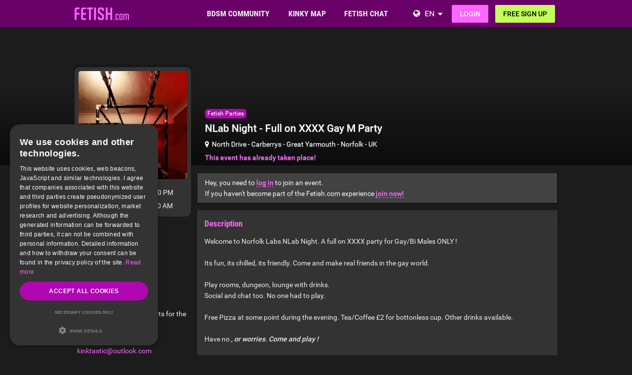

--- FILE ---
content_type: text/html; charset=utf-8
request_url: https://www.fetish.com/uk/norfolk/great+yarmouth/events/fetish-parties/nlab-night-full-on-xxxx-gay-m-party/6065/
body_size: 17907
content:
<!DOCTYPE html>
<html lang="en">
<head>
  <meta http-equiv="X-Ua-Compatible" content="IE=Edge" />
<meta http-equiv="Content-Type" content="text/html; charset=utf-8" />
  <meta name="description" content="Welcome to Norfolk Labs NLab Night.  A full on XXXX party for Gay/Bi Males ONLY !

Its fun, its chilled, its friendly.  Come and make real friends in the gay world.

Play rooms, dungeon, lounge with drinks.
Social and chat too. No one had to play.

Free Pizza at some point during the evening.  Tea/Coffee £2 for bottonless cup.  Other drinks available.

Have no ***, or worries. Come and play !

Tribute Members £15    Non Members £20

For more info, please *** us.

Thanks" />
<meta name="robots" content="index, follow" />
<meta name="language" content="en" />
  <meta name="viewport" content="width=device-width,user-scalable=no,initial-scale=1.0" />
    <title>NLab Night - Full on XXXX Gay M Party, Carberrys, Great Yarmouth, Norfolk</title>
        <meta name="token" content="1029b4e9733b89219736b146456bd5c8" />
  
    

    <script type="application/ld+json">
    [{
      "@context": "http://schema.org",
      "@type": "WebSite",
      "name": "Fetish.com",
      "url": "https://www.fetish.com/"
    },{
      "@context": "http://schema.org",
      "@type": "Organization",
      "url": "https://www.fetish.com/",
      "logo": "https://www.fetish.com/images/logo/main.en.svg"
    }]
    </script>
      <link rel="shortcut icon" href="/images/logo/favicon.en.ico">
  <link rel="apple-touch-icon" sizes="76x76" href="/images/logo/touch-icon-ipad.en.png">
  <link rel="apple-touch-icon" sizes="152x152" href="/images/logo/touch-icon-ipad-retina.en.png">
  <link rel="apple-touch-icon" sizes="57x57" href="/images/logo/touch-icon-iphone.en.png">
  <link rel="apple-touch-icon" sizes="120x120" href="/images/logo/touch-icon-iphone-retina.en.png">
  <link rel="manifest" href="/manifest.en.json">
  <meta name="apple-mobile-web-app-capable" content="yes">
  <meta name="apple-mobile-web-app-status-bar-style" content="default">
  <meta name="mobile-web-app-capable" content="yes">
  <meta name="apple-mobile-web-app-title" content="Fetish.com">
  <meta name="application-name" content="Fetish.com">
      <meta name="theme-color" content="#680068">                      <!-- APP -->
<!--   Start SmartBanner configuration for android-->
  <meta name="smartbanner:title" content="FET: Life, Kink & BDSM Dating">
  <meta name="smartbanner:author" content="Love Fetish? Date Kinky!">
  <meta name="smartbanner:price" content="Free">
  <meta name="smartbanner:price-suffix-google" content=" ">
<meta name="smartbanner:price-suffix-apple" content=" ">
<meta name="smartbanner:icon-apple" content="https://img-b.fetish.com/asset/FET_AppWeb_FET.png">
  <meta name="smartbanner:icon-google" content="https://img-b.fetish.com/asset/FET_AppWeb_FET.png">
  <meta name="smartbanner:button" content="Get">
  <meta name="smartbanner:button-url-apple" content="https://app.adjust.com/22so9s0">
<meta name="smartbanner:button-url-google" content="https://app.adjust.com/22so9s0">
  <meta name="smartbanner:enabled-platforms" content="android,ios">
  <!-- End SmartBanner configuration -->    <meta name="smartbanner:disable-positioning" content="true">
    <style>
      .smartbanner--android,
      .smartbanner--ios {
        position: fixed !important;
        z-index: 1000;
        bottom: 0 !important;
        top: auto !important;
      }
    </style>
    
    <link rel="alternate" hreflang="de" href="https://www.fetisch.de/uk/norfolk/great+yarmouth/events/fetisch-party/nlab-night-full-on-xxxx-gay-m-party/6065/" />
<link rel="alternate" hreflang="en" href="https://www.fetish.com/uk/norfolk/great+yarmouth/events/fetish-parties/nlab-night-full-on-xxxx-gay-m-party/6065/" />
    <link rel="canonical" href="https://www.fetish.com/uk/norfolk/great+yarmouth/events/fetish-parties/nlab-night-full-on-xxxx-gay-m-party/6065/" />
  <script type="application/ld+json">
  {"@context":"http:\/\/schema.org","@type":"Event","name":"NLab Night - Full on XXXX Gay M Party","url":"https:\/\/www.fetish.com\/uk\/norfolk\/great+yarmouth\/events\/fetish-parties\/nlab-night-full-on-xxxx-gay-m-party\/6065\/","image":"https:\/\/img-z.fetish.com\/74MH7YqUghgPcHMjXGjwmQ==,1772323200\/fsk16\/6\/A\/A\/5465-6AA849D7F1CA58C34776556D82D49631_300_sq.jpg","startDate":"2024-05-04T21:00:00+02:00","endDate":"2024-05-05T02:00:00+02:00","description":"Welcome to Norfolk Labs NLab Night.  A full on XXXX party for Gay\/Bi Males ONLY !\n\nIts fun, its chilled, its friendly.  Come and make real friends in the gay world.\n\nPlay rooms, dungeon, lounge with drinks.\nSocial and chat too. No one had to play.\n\nFree Pizza at some point during the evening.  Tea\/Coffee \u00a32 for bottonless cup.  Other drinks available.\n\nHave no , or worries. Come and play !\n\nTribute Members \u00a315    Non Members \u00a320\n\nFor more info, please  us.\n\nThanks","location":{"@type":"Place","name":"Carberrys","sameAs":"","address":{"@type":"PostalAddress","streetAddress":"North Drive","addressLocality":"Great Yarmouth","addressRegion":"GB","postalCode":"NR30"}}}</script>
                  
<link rel="stylesheet" type="text/css" media="all" data-type="main" crossorigin="anonymous" referrerpolicy="no-referrer" href="https://cdn.jsdelivr.net/npm/smartbanner.js@1.16.0/dist/smartbanner.min.css" />
<link rel="stylesheet" type="text/css" media="all" data-type="main" href="/sfCombine/css/8a96478894ce815e9a9918d2be62d49d/pjax/0/mq/1.css" />
<link rel="stylesheet" type="text/css" media="all" data-type="page" href="/sfCombine/css/b02588068b3bac828e0a2f62c666bcbd/pjax/0/mq/1.css" />
            
  
  
<script>
    window.dataLayer = window.dataLayer || [];
    function gtag() {
        dataLayer.push(arguments);
    }

    gtag("consent", "default", {
        ad_storage: "granted",
        analytics_storage: "granted",
        ad_user_data: "granted",
        ad_personalization: "granted",
        functionality_storage: "granted",
        security_storage: "granted",
        personalization_storage: "granted",
        wait_for_update: 500
    });

    gtag("set", "ads_data_redaction", true);
    gtag("set", "developer_id.dMmY1Mm", true);
</script><!-- Global site tag (gtag.js) - Google AdWords: G-1RZ1B8REL8-->
<script async src="https://www.googletagmanager.com/gtag/js?id=G-1RZ1B8REL8"></script>
<script>
  window.dataLayer = window.dataLayer || [];
  function gtag(){dataLayer.push(arguments);}
  gtag('js', new Date());

  gtag('config', 'G-1RZ1B8REL8');
</script>


<!-- Google Tag Manager -->
<script>(function(w,d,s,l,i){w[l]=w[l]||[];w[l].push({'gtm.start':
new Date().getTime(),event:'gtm.js'});var f=d.getElementsByTagName(s)[0],
j=d.createElement(s),dl=l!='dataLayer'?'&l='+l:'';j.async=true;j.src=
'https://www.fetish.com/gmetrics/?id='+i+dl;f.parentNode.insertBefore(j,f);
})(window,document,'script','dataLayer','');</script>
<!-- End Google Tag Manager --><script type="text/javascript" charset="UTF-8" src="https://cdn.cookie-script.com/s/43388a52d92afc109c920c665af6dc23.js?t=20260123" defer></script>  
<script>
    window.dataLayer = window.dataLayer || [];
    function gtag(){dataLayer.push(arguments);}
    gtag('js', new Date());
    gtag('set', {'location': location.href});
      gtag('config', 'G-1RZ1B8REL8', {'groups': 'default'});

    (function(a,b,c){
    c=b?('pending'!=b.state&&(b.end-b.start)):(a=a&&a.timing)?(a.responseEnd-a.domainLookupStart):0;
    c&& gtag('event', 'timing_complete', {
        'name' : 'load',
        'value' : c,
        'event_category' : 'dcl',
        'send_to': 'account'
    });
    }(window.performance,window.ajaxify));
    gtag('event', 'page_view', {"send_to":"default"})
    </script>  <script></script>

</head>
<body class="n-authed n-owner">
<div id="page-top"></div>

<!--df-page-->
<div id="df-page">

  <div class="df-header df-header-guest">
  <div class="df-container">
    <div class="df-header-brand">
  <a href="/" title="Fetish.com">
    <span class="df-title">Fetish.com</span>
  </a>
</div>
    <div class="df-mobile-menu-logout">
  <div class="">
    <button type="button" class="close">
      <i aria-label="Close" class="fa fa-close"></i>    </button>
    <ul class="df-header-nav hidden-xs hidden-ss">
      <li class="df-nav-community in-active">
        <a href="#" title="Community" aria-haspopup="true" aria-expanded="false">
          <i aria-hidden="true" class="df-icon fa fa-group"></i>          <span class="df-title df-title-full">BDSM COMMUNITY</span>
          <span class="df-title df-title-abbr">Forum</span>
        </a>
        <div class="df-header-sub df-header-sub-guest">
                  <ul >
          <li><a href="https://www.fetish.com/forum/">BDSM &amp; Fetish Forum</a></li>
          <li><a href="https://www.fetish.com/magazine/">BDSM &amp; Fetish Magazine</a></li>

                      <li><a href="https://www.fetish.com/list-of-bdsm-roles/which-bdsm-archetype-are-you/">BDSM Roles &amp; Archetypes </a></li>
          
                    <li><a href="/list-of-kinks-and-fetishes/">List of Kinks &amp; Fetishes</a></li>

                        <li><a href="https://www.fetish.com/bdsm-test/">BDSM Test</a></li>
          
                        <li><a href="https://www.fetish.com/bdsm-training-school/">BDSM Training School</a></li>
          
                  </ul>        </div>
      </li>

      <li class="df-nav-search">
        <a href="#" title="Search" aria-haspopup="true" aria-expanded="false">
          <i aria-hidden="true" class="df-icon fa fa-search"></i>          <span class="df-title df-title-full">KINKY MAP</span>
          <span class="df-title df-title-abbr">Browse</span>
        </a>
        <div class="df-header-sub df-header-sub-guest">
          <ul >
<li><strong><a href="/uk/">UK FETISH & BDSM SCENE</a></strong></li>

<li><a href="/uk/greater+london/london/"><i aria-hidden="true" class="fa fa-chevron-right"></i> <span class="text"><span class="text">BDSM and Kinksters in London</span></a></li>
<li><a href="/uk/greater+manchester/manchester/"><i aria-hidden="true" class="fa fa-chevron-right"></i> <span class="text"><span class="text">BDSM and Kinksters in Manchester</span></a></li>
<li><a href="/uk/west+midlands/birmingham/"><i aria-hidden="true" class="fa fa-chevron-right"></i> <span class="text"><span class="text">BDSM and Kinksters in Birmingham</span></a></li>
<li><a href="/uk/west+yorkshire/leeds/"><i aria-hidden="true" class="fa fa-chevron-right"></i> <span class="text"><span class="text">BDSM and Kinksters in Leeds</span></a></li>
<li><a href="/uk/scotland/glasgow/"><i aria-hidden="true" class="fa fa-chevron-right"></i> <span class="text"><span class="text">BDSM and Kinksters in Glasgow</span></a></li>
<li><a href="/uk/merseyside/liverpool/"><i aria-hidden="true" class="fa fa-chevron-right"></i> <span class="text"><span class="text">BDSM and Kinksters in Liverpool</span></a></li>
<li><a href="/uk/city+of+bristol/bristol/"><i aria-hidden="true" class="fa fa-chevron-right"></i> <span class="text"><span class="text">BDSM and Kinksters in Bristol</span></a></li>
<li><a href="/uk/scotland/edinburgh/"><i aria-hidden="true" class="fa fa-chevron-right"></i> <span class="text"><span class="text">BDSM and Kinksters in Edinburgh</span></a></li>
<li><a href="/uk/nottinghamshire/nottingham/"><i aria-hidden="true" class="fa fa-chevron-right"></i> <span class="text"><span class="text">BDSM and Kinksters in Nottingham</span></a></li>
</ul>
<ul >
<li><strong><a href="/united+states/">USA FETISH & BDSM SCENE</a></strong></li>
<li><a href="/united+states/new+york/new+york/"><i aria-hidden="true" class="fa fa-chevron-right"></i> <span class="text"><span class="text">BDSM and Kinksters in New York</span></a></li>
 <li><a href="/united+states/illinois/chicago/"><i aria-hidden="true" class="fa fa-chevron-right"></i> <span class="text"><span class="text">BDSM and Kinksters in Chicago</span></a></li>
<li><a href="/united+states/kansas/pretty+praire/"><i aria-hidden="true" class="fa fa-chevron-right"></i> <span class="text"><span class="text">BDSM and Kinksters in Pretty Praire</span></a></li>
<li><a href="/united+states/texas/dallas/"><i aria-hidden="true" class="fa fa-chevron-right"></i> <span class="text"><span class="text">BDSM and Kinksters in Dallas</span></a></li>
<li><a href="/united+states/california/los+angeles/"><i aria-hidden="true" class="fa fa-chevron-right"></i> <span class="text"><span class="text">BDSM and Kinksters in Los Angeles</span></a></li>
<li><a href="/united+states/georgia/atlanta/"><i aria-hidden="true" class="fa fa-chevron-right"></i> <span class="text"><span class="text">BDSM and Kinksters in Atlanta</span></a></li>
<li><a href="/united+states/texas/houston/"><i aria-hidden="true" class="fa fa-chevron-right"></i> <span class="text"><span class="text">BDSM and Kinksters in Houston</span></a></li>
 <li><a href="/united+states/nevada/las+vegas/"><i aria-hidden="true" class="fa fa-chevron-right"></i> <span class="text"><span class="text">BDSM and Kinksters in Las Vegas</span></a></li>
<li><a href="/united+states/florida/miami/"><i aria-hidden="true" class="fa fa-chevron-right"></i> <span class="text"><span class="text">BDSM and Kinksters in Miami</span></a></li>
</ul>
<ul >
<li><strong><a href="/canada/">FETISH & BDSM SCENE IN CANADA</a></strong></li>
<li><a href="/canada/ontario/toronto/"><i aria-hidden="true" class="fa fa-chevron-right"></i> <span class="text"><span class="text">BDSM and Kinksters in Toronto</span></a></li>
<li><a href="/canada/qu%C3%A9bec/montr%C3%A9al/"><i aria-hidden="true" class="fa fa-chevron-right"></i> <span class="text"><span class="text">BDSM and Kinksters in Montréal</span></a></li>
<li><a href="/canada/alberta/calgary/"><i aria-hidden="true" class="fa fa-chevron-right"></i> <span class="text"><span class="text">BDSM and Kinksters in Calgary</span></a></li>
<li><a href="/canada/alberta/edmonton/"><i aria-hidden="true" class="fa fa-chevron-right"></i> <span class="text"><span class="text">BDSM and Kinksters in Edmonton</span></a></li>
<li><a href="/canada/british+columbia/vancouver/"><i aria-hidden="true" class="fa fa-chevron-right"></i> <span class="text"><span class="text">BDSM and Kinksters in Vancouver</span></a></li>
<li><a href="/canada/manitoba/winnipeg/"><i aria-hidden="true" class="fa fa-chevron-right"></i> <span class="text"><span class="text">BDSM and Kinksters in Winnipeg</span></a></li>
<li><a href="/canada/ontario/ottawa/"><i aria-hidden="true" class="fa fa-chevron-right"></i> <span class="text"><span class="text">BDSM and Kinksters in Ottawa</span></a></li>
<li><a href="/canada/ontario/london/"><i aria-hidden="true" class="fa fa-chevron-right"></i> <span class="text"><span class="text">BDSM and Kinksters in London</span></a></li>
<li><a href="/canada/ontario/north+york/"><i aria-hidden="true" class="fa fa-chevron-right"></i> <span class="text"><span class="text">BDSM and Kinksters in North York</span></a></li>
                    </ul>        </div>
      </li>

      <li class="df-nav-chat">
        <a href="#" title="Fetish Chat" aria-haspopup="true" aria-expanded="false">
          <i aria-hidden="true" class="df-icon fa fa-comments"></i>          <span class="df-title df-title-full">FETISH CHAT</span>
          <span class="df-title df-title-abbr">Chat</span>
          <span class="n-count n-chat"></span>
        </a>
        <div class="df-header-sub df-header-sub-guest">
          <ul >
          <li><a href="/bdsm-chat/">Fetish &amp; BDSM Chat</a></li>
          <li><a href="https://www.fetish.com/dating/">Fetish &amp; BDSM Dating</a></li>
          <li><a href="https://www.fetish.com/dating/kinky-date/"><i aria-hidden="true" class="fa fa-chevron-right"></i> <span class="text">Kinky Date</span></a></li><li><a href="https://www.fetish.com/dating/munch-buddy-fetish-meetup/"><i aria-hidden="true" class="fa fa-chevron-right"></i> <span class="text">Munch Buddy</span></a></li><li><a href="https://www.fetish.com/dating/bdsm-club-buddy/"><i aria-hidden="true" class="fa fa-chevron-right"></i> <span class="text">Club Buddy</span></a></li><li><a href="https://www.fetish.com/dating/bdsm-play-partner/"><i aria-hidden="true" class="fa fa-chevron-right"></i> <span class="text">BDSM Play Partner</span></a></li><li><a href="https://www.fetish.com/dating/bdsm-fetish-family/"><i aria-hidden="true" class="fa fa-chevron-right"></i> <span class="text">BDSM/Fetish Family</span></a></li><li><a href="https://www.fetish.com/dating/no-strings-attached/"><i aria-hidden="true" class="fa fa-chevron-right"></i> <span class="text">NSA</span></a></li><li><a href="https://www.fetish.com/dating/dominatrix-session/"><i aria-hidden="true" class="fa fa-chevron-right"></i> <span class="text">Pro-Dom/me Session</span></a></li>    
                  </ul>        </div>
      </li>
    </ul>
    <div class="df-header-actions">
                <div class="df-header-switch-lang">
            <div class="df-com-dropdown collapsed"><input type="hidden" value="en" /><span class="content&quot; aria-haspopup=&quot;true&quot; aria-expanded=&quot;false"><a href="https://www.fetish.com/">EN</a></span><i aria-hidden="true" class="fa fa-caret"></i><dl class="collapse"><dd data-value="en" class="selected"><a href="https://www.fetish.com/">EN</a></dd><dd data-value="de"><a href="https://www.fetisch.de/">DE</a></dd></dl></div>          </div>
        <div class="hidden-xs hidden-ss hidden-sm">
          <i aria-hidden="true" class="fa fa-globe"></i>          <div class="df-com-dropdown collapsed"><input type="hidden" value="en" /><span class="content&quot; aria-haspopup=&quot;true&quot; aria-expanded=&quot;false"><a href="https://www.fetish.com/">EN</a></span><i aria-hidden="true" class="fa fa-caret"></i><dl class="collapse"><dd data-value="en" class="selected"><a href="https://www.fetish.com/">EN</a></dd><dd data-value="de"><a href="https://www.fetisch.de/">DE</a></dd></dl></div>        </div>
            <a class="btn btn-register btn-secondary" href="#modal-signin" data-jobs="modal" data-tab="tab-signin">
        Login      </a>
      <a class="btn btn-register btn-success" href="#modal-signup" data-jobs="modal" data-tab="tab-signup">
        Free sign up      </a>
    </div>
  </div>
  <a class="hidden-sm hidden-md hidden-lg df-mobile-menu-logout-icon" href="#"><i aria-hidden="true" class="fa fa-bars"></i></a></div>
  </div>
</div>

<div class="modal fade" id="modal-signin" data-ga="popup-signin">
  <div class="modal-dialog" role="dialog">
    <div class="modal-content">
      <div class="modal-header">
        <h4 class="modal-title">Log in</h4>
        <button type="button" class="close" data-dismiss="modal">
          <i aria-label="Close" class="fa fa-close"></i>        </button>
      </div>
      <div class="modal-body pane-signin" id="panel-signin">
        <form target="_top" action="/login_prod.php" method="post" class="form-horizontal no-ajaxy" data-jobs="validate native">
  <p style="font-size: 0.8em;font-weight: 200;">Welcome back! Log in to your account.</p>

  <input type="hidden" name="action" value="login" />
  <input type="hidden" id="device_info" name="device_info">
  
    <div class="form-group">
    <label class="sr-only" for="signin-nickname_818">Username or email</label>
    <div class="input-group">
      <div class="input-group-addon"><i aria-hidden="true" class="fa fa-fw fa-user"></i></div>
      <input type="text" name="nickname" id="signin-nickname_818" value="" class="form-control" placeholder="Username or email" data-validate="required" maxlength="50" />    </div>
  </div>

  
    <div class="form-group">
    <label class="sr-only" for="signin-password_818">Password</label>
    <div class="input-group">
      <div class="input-group-addon"><i aria-hidden="true" class="fa fa-fw fa-lock"></i></div>
      <input type="password" name="password" id="signin-password_818" value="" class="form-control" placeholder="Password" data-validate="required" maxlength="25" />    </div>
  </div>

  <div class="form-group">
    <button type="submit" class="btn btn-primary btn-block">Login</button>
  </div>

  <div class="form-group clearfix" style="margin-top: -7px;margin-bottom: 10px;">
    <div class="col-xs-6">
      <label class="checkbox-inline">
        <input type="checkbox" name="remember_me" value="1" /><i aria-hidden="true" class="fa fa-check-state"></i><font><font class="">Keep me logged in</font></font>      </label>
    </div>
    <div class="col-xs-6">
      <label class="checkbox-inline" title="(Only Premium / VIP users)">
        <input type="checkbox" name="invisibility" value="1" /><i aria-hidden="true" class="fa fa-check-state"></i>Invisible      </label>
    </div>
  </div>

  <div class="text-center forget-password">
    <a href="https://www.fetish.com/forgot_password/">I forgot my password/username</a>  </div>
</form>

      </div>
    </div>
  </div>
</div>

<div class="modal fade" id="modal-signup" data-ga="popup-signup">
  <div class="modal-dialog" role="dialog">
    <div class="modal-content">
      <div class="modal-header">
        <h4 class="modal-title">Free registration</h4>
        <button type="button" class="close" data-dismiss="modal">
          <i aria-label="Close" class="fa fa-close"></i>        </button>
      </div>
      <div class="modal-body pane-signup" id="panel-signup">
        <form action="https://www.fetish.com/signupstep1" method="post" class="form-horizontal no-ajaxy" data-jobs="validate ajax fill tmetric" data-ajax-expect="html" data-fill="@ < .pane-signup" data-tmetric-fields="regEmail,regPassword1">
  
  <p style="font-size: 0.8em;font-weight: 200;">Sign up today – It's free, non-binding, and risk-free!</p>

    <div class="form-group input-group has-feedback">
    <label class="sr-only" for="signup-email_343">Email</label>
    <div class="input-group-addon"><i aria-hidden="true" class="fa fa-fw fa-envelope"></i></div>
    <input type="email" name="regEmail" id="signup-email_343" value="" placeholder="Email" class="form-control" autocomplete="off" maxlength="50" data-jobs="validate" data-validate="required email" data-validate-prompter="~.rule-hint" data-rule-email="https://www.fetish.com/registration/ajaxCheckEmail/" data-hint="That email address is invalid. Please enter another email address." />    <div class="rule-hint"></div>
  </div>

    <div class="form-group input-group has-feedback">
    <label class="sr-only" for="signup-password_343">Password</label>
    <div class="input-group-addon"><i aria-hidden="true" class="fa fa-fw fa-lock"></i></div>
    <input type="password" name="regPassword1" id="signup-password_343" value="" placeholder="Password" class="form-control" autocomplete="off" minlength="6" maxlength="25" data-jobs="validate" data-validate="min-length max-length ajax" data-validate-prompter="~.rule-hint" data-rule-ajax="https://www.fetish.com/registration/ajaxCheckPassword/" data-hint-min-length="The password must be at least 6 characters long" data-hint-max-length="The password is too long." data-hint="The entered password is incorrect." />    <div class="rule-hint"></div>
  </div>

    <div class="form-group has-feedback">
    <label class="sr-only" for="signup-gender_343">Gender</label>
    <select name="regGender" id="signup-gender_343" class="form-control" data-jobs="validate" data-validate="required" data-validate-prompter="~.rule-hint" data-hint="Please check your information"><option value="" selected="selected">Identify as you are...</option>
<option value="m">Male</option>
<option value="w">Female</option>
<option value="p">Couple</option>
<option value="tv">Non-binary</option>
<option value="ts">Trans</option>
</select>    <div class="rule-hint"></div>
  </div>

  <div class="form-group">
    <button type="submit" class="btn btn-success btn-lg btn-block">
      Create profile    </button>
  </div>

  <div class="box-gdpr" style="display: none;">
  <div class="form-group">
    <div class="checkbox">
      <label>
        <input type="checkbox" name="status" value="1" data-jobs="validate" data-validate="required" /><i aria-hidden="true" class="fa fa-check-state"></i>        <span class="gdpr-text">I have read and agree to the <u><a href="https://www.fetish.com/conditions/popup/true/" target="_blank">Terms & Conditions</a></u>.</span>
        <span class="gdpr-text is-pair-text">We have read and agree to the <a href="https://www.fetish.com/conditions/popup/true/" target="_blank">GTC</a> (in particular the section on the power of attorney for the owner of the respective email address)</span>
      </label>
    </div>
  </div>
  <div class="form-group">
    <div class="checkbox">
      <label>
        <input type="checkbox" name="status2" value="1" data-jobs="validate" data-validate="required" /><i aria-hidden="true" class="fa fa-check-state"></i>        <span class="gdpr-text">I have read the <u><a href="https://www.fetish.com/policy/popup/true/" target="_blank">Privacy Policy</a></u> (PP). I agree and consent to the processing of my data in accordance with the PP. Specifically, this also applies to the circumstance that sensitive data regarding my sexual orientation or preferences is processed. I also consent to my data being processed in a country outside the European Economic Area ("EEA") in accordance with the PP.</span>
        <span class="gdpr-text is-pair-text">We both have read the <u><a href="https://www.fetish.com/policy/popup/true/" target="_blank">Privacy Policy</a></u> (PP). We consent to the processing of our data in accordance with the PP. Specifically, this also applies to the circumstance that sensitive data regarding our sexual orientation or preferences is processed. We also consent to our data being processed in a country outside the European Economic Area ("EEA") in accordance with the PP.</span>
      </label>
    </div>
  </div>
</div>



  <input type="hidden" id="device_info" name="device_info">
  <input type="hidden" id="safe_token" name="safe_token" value="NGZlNSK60kBigHCcJJ1zLetWNP7VTLqgJOiJ2BJLIGUh4JMW0PBwdqKZSvHI">
</form>



      </div>
    </div>
  </div>
</div>


  <div class="df-content container" id="df-content">
    <div class="no-support" id="no-support">
      <noscript>
        <div class="notice notice-warning fade in"><span class="icon"></span><span class="notice-content"><strong>You don't have JavaScript activated.</strong>
  <br>To be able to use Fetish.com properly, you need to have JavaScript activated in your browser. <strong><a href="https://www.google.com/search?q=jactivate+javascript">How doI activate JavaScript?</a></strong></span></div>      </noscript>
    </div>
        



        <div class="profile-head row no-cover-image" id="profile-header" style="display: none">
  
<div class="profile-cover col-xs-12" id="profile-cover">
      <div class="canvas cover-content" data-status="no-cover-image">
      <div class="captain"></div>
      <img src="" />
      <div id="ad-cover" style="display: none; position:absolute; right:0;top:0;">
        <div class="panel-body"></div>
      </div>
    </div>
    </div>

  <div class="profile-brief container " id="profile-brief">
    <div class="brief-preview brief-avatar col-xs-12 col-sm-3">
                <link rel="preload" href="https://img-z.fetish.com/74MH7YqUghgPcHMjXGjwmQ==,1772323200/fsk16/6/A/A/5465-6AA849D7F1CA58C34776556D82D49631_300_sq.jpg" as="image">
                <div class="df-preview df-cms-image" data-mid="" data-source="https://img-z.fetish.com/74MH7YqUghgPcHMjXGjwmQ==,1772323200/fsk16/6/A/A/5465-6AA849D7F1CA58C34776556D82D49631.jpg" data-preview="https://img-z.fetish.com/74MH7YqUghgPcHMjXGjwmQ==,1772323200/fsk16/6/A/A/5465-6AA849D7F1CA58C34776556D82D49631_300_sq.jpg" data-alt="NLab Night - Full on XXXX Gay M Party" data-direct="1"><div><img alt="NLab Night - Full on XXXX Gay M Party" src="https://img-z.fetish.com/74MH7YqUghgPcHMjXGjwmQ==,1772323200/fsk16/6/A/A/5465-6AA849D7F1CA58C34776556D82D49631_300_sq.jpg" data-plc="/images/plc/en/cms_null_300.svg" onerror="if(this.getAttribute('src')!=this.getAttribute('data-plc'))this.src=this.getAttribute('data-plc');" /></div></div>        <div class="captain visible-xs-block"></div>
    </div>
    <div class="brief-body col-sm-offset-3 col-sm-8 clearfix">
      <div>
        <p>
          <span class="event-category"><a href="/events/fetish-parties/">Fetish Parties</a></span>
          <br />
          <strong class="text-danger name fa-lg">NLab Night - Full on XXXX Gay M Party</strong>
        </p>
                                  
                                                
                                    
                          
        
                <p>
          <i aria-label="Places" class="fa fa-map-marker"></i>&nbsp;
          <span class="text"><a href="#profile-brief-map">North Drive</a> - Carberrys - <a href="/uk/norfolk/great+yarmouth/">Great Yarmouth</a> - <a href="/uk/norfolk/">Norfolk</a> - <a href="/uk/">UK</a></span>
        </p>
        
        <div id="event-attend-status"></div>

                  
  <p><strong class="text-danger">
    This event has already taken place!  </strong></p>
              </div>
    </div>
  </div>
</div>




<div class="profile-body row">
  <div class="col-sm-3">
    <div class="brief-info hidden-xs hidden-ss">
      <p>
        <i aria-hidden="true" class="fa fa-calendar"></i>        <strong>Date</strong>
        <span id="event-start-time">2024-05-04 21:00:00</span>
        
      </p>
      <p>
        <i aria-hidden="true" class="fa fa-clock-o"></i>        <strong>until</strong>
                  <span id="event-end-time">2024-05-05 02:00:00</span>
          
              </p>

              
    </div>
    <div class="df-sidebar" id="cms-detail">
  <div class="panel-heading clearfix">
    <h2 class="panel-title">Info</h2>
  </div>
  <div class="panel-body">
          <h4>Created by</h4>
      <p>MaryC</p>
    
    <h4>Target group</h4>
    <p>Men</p>

        
      <h4>Dress code</h4>
      <p>Jocks and harnesses, shorts for the lounge area. Coat to get in  </p>

    
          <h4>Email:</h4>
                  <p>
        <a href="/cdn-cgi/l/email-protection#d0bbb9bebba4b1a3a4b9b390bfa5a4bcbfbfbbfeb3bfbdefa3a5b2bab5b3a4ed95bea1a5b9a2b9b5a3f0b1b2bfa5a4f096b5a4b9a3b8feb3bfbd"><span class="__cf_email__" data-cfemail="f9929097928d988a8d909ab9968c8d95969692d79a9694">[email&#160;protected]</span></a>
      </p>
    
    
        <h4>Food</h4>
    <p>
      Yes              , Free.
      
          </p>
    
    
    
    <div id="payment-info" class="collapse">
              <p>Box office</p>
        <p>Transfer</p>
        <p>Other</p>
          </div>
  </div>
</div>


        <div class="df-sidebar aside-users"  style="display:none">
        <div class="panel-heading clearfix">
            <h2 class="panel-title">
                Going                <span class="n-count">0</span>

                                <span class="pull-right">&nbsp;</span>
                            </h2>
        </div>
        <div id="cms-participants">
            <ul class="row">
                            </ul>
        </div>
    </div>
        <div class="df-sidebar aside-users"  style="display:none">
        <div class="panel-heading clearfix">
            <h2 class="panel-title">
                Maybe                <span class="n-count">0</span>

                                <span class="pull-right">&nbsp;</span>
                            </h2>
        </div>
        <div id="cms-interested-members">
            <ul class="row">
                            </ul>
        </div>
    </div>
  </div>
  <div class="col-sm-9 pull-right-sm">
            <div class="notice notice-info fade in"><span class="icon"></span><span class="notice-content">Hey, you need to <strong><a href="https://www.fetish.com/login" class="f_blue">log in</a></strong> to join an event.<br />
 If you haven't become part of the Fetish.com experience <strong><a href="https://www.fetish.com/register" class="f_blue">join now!</a></strong></span></div>    
    
    <div class="panel" id="cms-description">
  <div class="panel-heading">
    <h2 class="panel-title">Description</h2>
  </div>
  <div class="panel-body">
    <div class="df-markdown">
      <p>Welcome to Norfolk Labs NLab Night.  A full on XXXX party for Gay/Bi Males ONLY !<br />
<br />
Its fun, its chilled, its friendly.  Come and make real friends in the gay world.<br />
<br />
Play rooms, dungeon, lounge with drinks.<br />
Social and chat too. No one had to play.<br />
<br />
Free Pizza at some point during the evening.  Tea/Coffee £2 for bottonless cup.  Other drinks available.<br />
<br />
Have no <strong><em>, or worries. Come and play !<br />
<br />
Tribute Members £15    Non Members £20<br />
<br />
For more info, please </em></strong> us.<br />
<br />
Thanks</p>    </div>
  </div>
</div>

    <div class="panel">
  <div class="panel-heading">
    <h2 class="panel-title">Price

</h2>
  </div>
  <div class="panel-body">
        <form method="post" id="joinInput" class="joinInput" action="/events/join/6065" data-jobs="ajax reload" data-replace="> .price-box">
      <div class="price-box">
      <table class="table event-price-table">
                <thead>
          <tr>
            <th>&nbsp;</th>
                          <th class="text-center"><strong>Members</strong></th>
                          <th class="text-center"><strong>On the door</strong></th>
                      </tr>
        </thead>
                <tbody>
                                  <tr class="" data-target="1">
              <td class="gender text-center"><strong>Male</strong></td>
                                                                                                        <td class="selected text-center">
                                      € 15.00                  </td>
                                                                                                                        <td class="text-center">
                                      € 20.00                  </td>
                                            <td style="display: none;"><input type="radio" name="gender" value="1" /><i aria-hidden="true" class="fa fa-check-state"></i></td>
            </tr>
                  </tbody>
      </table>

              <div class="event-action-bar event-action-bar-submit">
          <div class="row">
            <div class="col-xs-6 text-center">
              <p><strong>Log in to join this event.</strong></p>
              <a class="btn btn-primary" href="#modal-signin" data-jobs="modal">
                Login              </a>
            </div>
            <div class="col-xs-6 text-center">
              <p><strong>Not a member yet? Sign up now for free!</strong></p>
              <a class="btn btn-secondary" href="#modal-signup" data-jobs="modal">
                Free sign up              </a>
            </div>
          </div>
        </div>
      
      </div>
    </form>
        
  </div>
</div>

        <div class="panel">
      <div class="panel-heading">
        <h2 class="panel-title">Wall</h2>
      </div>
      <div class="panel-body">
          <div class="item-comment  n-comment"  id="cms-comment" data-itemType="event" data-itemId="6065" data-first-amount="5">
    <div class="tnc-comments-list"></div>
    <div class="tnc-comments-load"></div>
  </div>

      </div>
    </div>
    
    <div class="panel" id="cms-gallery" data-url="/events/gallery/6065">
  <div class="panel-heading clearfix">
    <h2 class="panel-title">
      Event photo gallery      <span class="n-count"></span>

      <a href="#" class="pull-right btn-more">
        <i aria-label="More" class="fa fa-th-large"></i>      </a>
    </h2>
  </div>
  <div class="panel-body">
      <ul class="row list-objects">
                        <li class="thumbnail col-xs-4 col-ss-3 col-md-2"><div class="df-preview df-image"></div></li>
                </ul>
  </div>
</div>


              <div class="panel" id="profile-brief-map" style="height: 400px;">
    <div id="osm" style="width: 100%; height: 100%; z-index: 0;"></div>
  </div>
  
          <div id="panel-cms-personals panel-cms-personals">
    <h2 class="panel-title panel-title-out">
      Fetish contacts in the area    </h2>
      <div class="panel">
  <div class="panel-body">
    <div class="row">
      <div class="col-xs-12">
              </div>
              <div class="col-sm-2 cms-preview hidden-xs hidden-ss">
                      <div class="df-avatar"><div><img loading="lazy" alt="jaycbee1976" src="/images/plc/en/image_null_male_300.svg" data-src="/images/plc/en/image_null_male_300.svg" data-plc="/images/plc/en/image_null_male_300.svg" onerror="if(this.getAttribute('src')!=this.getAttribute('data-plc'))this.src=this.getAttribute('data-plc');" /></div></div>                  </div>
            <div class="col-xs-12 col-ss-9 cms-details">
        <div class="title">
                    <strong>Leather and latex!!</strong>
                  </div>
        <div class="content">
          <div class="df-markdown">
                        Some who like minded and open minded, loves to have fun.                      </div>
        </div>
        <div class="summary">
          <a href="/dating/kinky-date/">Kinky Date</a> ●
 <strong>18</strong> to <strong>50</strong> years ●
 <strong>80km</strong> around                       <a href="/uk/">UK</a>,
                    <a href="/uk/norfolk/norwich/">Norwich</a>                            </div>
      </div>
    </div>
  </div>
  </div>
      <div class="panel">
  <div class="panel-body">
    <div class="row">
      <div class="col-xs-12">
              </div>
              <div class="col-sm-2 cms-preview hidden-xs hidden-ss">
                      <div class="df-avatar"><div><img loading="lazy" alt="jaycbee1976" src="/images/plc/en/image_null_male_300.svg" data-src="/images/plc/en/image_null_male_300.svg" data-plc="/images/plc/en/image_null_male_300.svg" onerror="if(this.getAttribute('src')!=this.getAttribute('data-plc'))this.src=this.getAttribute('data-plc');" /></div></div>                  </div>
            <div class="col-xs-12 col-ss-9 cms-details">
        <div class="title">
                    <strong>Leather, latex or pvc? Your choice😉</strong>
                  </div>
        <div class="content">
          <div class="df-markdown">
                        Open minded, and fun!!                      </div>
        </div>
        <div class="summary">
          <a href="/dating/kinky-date/">Kinky Date</a> ●
 <strong>36</strong> to <strong>55</strong> years ●
 <strong>65km</strong> around                       <a href="/uk/">UK</a>,
                    <a href="/uk/norfolk/norwich/">Norwich</a>                            </div>
      </div>
    </div>
  </div>
  </div>
      <div class="panel">
  <div class="panel-body">
    <div class="row">
      <div class="col-xs-12">
              </div>
              <div class="col-sm-2 cms-preview hidden-xs hidden-ss">
                      <div class="df-avatar"><div><img loading="lazy" alt="Ljsmith2017" src="https://img-z.fetish.com/W1i8QeC13ywkMWLzcSz6Wg==,1772323200/fsk16/7/C/F/374460-7CFC4BEBEA850BEAAA91E3AA49D5156E_150_sq.jpg" data-src="https://img-z.fetish.com/W1i8QeC13ywkMWLzcSz6Wg==,1772323200/fsk16/7/C/F/374460-7CFC4BEBEA850BEAAA91E3AA49D5156E_150_sq.jpg" data-plc="/images/plc/en/image_null_female_300.svg" onerror="if(this.getAttribute('src')!=this.getAttribute('data-plc'))this.src=this.getAttribute('data-plc');" /></div></div>                  </div>
            <div class="col-xs-12 col-ss-9 cms-details">
        <div class="title">
                    <strong>A mistress.</strong>
                  </div>
        <div class="content">
          <div class="df-markdown">
                        I'm looking for a mistress to show me how to eat ass and pussy and take it like a good girl. Older preferred but I'm up for learning. I'm 21, a lit...                      </div>
        </div>
        <div class="summary">
          <a href="/dating/kinky-date/">Kinky Date</a> ●
 <strong>25</strong> to <strong>50</strong> years ●
 <strong>25km</strong> around                       <a href="/uk/">UK</a>,
                    <a href="/uk/norfolk/norwich/">Norwich</a>                            </div>
      </div>
    </div>
  </div>
  </div>
      <div class="panel">
  <div class="panel-body">
    <div class="row">
      <div class="col-xs-12">
              </div>
              <div class="col-sm-2 cms-preview hidden-xs hidden-ss">
                      <div class="df-avatar"><div><img loading="lazy" alt="Submark87" src="https://img-z.fetish.com/og2Hgz8o7Dwxr7m-N4RGOA==,1772323200/fsk16/3/2/C/426129-32C646154F9CECDF524787C9C2BAC651_150_sq.jpg" data-src="https://img-z.fetish.com/og2Hgz8o7Dwxr7m-N4RGOA==,1772323200/fsk16/3/2/C/426129-32C646154F9CECDF524787C9C2BAC651_150_sq.jpg" data-plc="/images/plc/en/image_null_male_300.svg" onerror="if(this.getAttribute('src')!=this.getAttribute('data-plc'))this.src=this.getAttribute('data-plc');" /></div></div>                  </div>
            <div class="col-xs-12 col-ss-9 cms-details">
        <div class="title">
                    <strong>Need a dominant partner to explore the bdsm world</strong>
                  </div>
        <div class="content">
          <div class="df-markdown">
                        I am looking for a dominant partner to explore all the weird an wonderful things in the bdsm world together so if your interested please message me...                      </div>
        </div>
        <div class="summary">
          <a href="/dating/kinky-date/">Kinky Date</a> ●
 <strong>20</strong> to <strong>99</strong> years ●
 <strong>100km</strong> around                       <a href="/uk/">UK</a>,
                    <a href="/uk/norfolk/great+yarmouth/">Great Yarmouth</a>                            </div>
      </div>
    </div>
  </div>
  </div>
    </div>

  </div>
  <div class="col-sm-3" style="clear:left">
      <div class="df-sidebar">
    <div class="panel-heading">
     <h2 class="panel-title">Show me more events from this organizer</h2>
    </div>
    <div class="panel-body">
      <ul>
                  <li class="event-li-item">
            <p><strong><a href="/uk/norfolk/great+yarmouth/events/fetish-parties/great-time-day-time-trans-gay-bi-males/10997/">Great Time Day Time  Trans...</a></strong></p>
            <div class="df-markdown">
              A friendly full on sex and social party ust for us.

Lots of play rooms, lounge with drinks.  Free tea and coffee and pizza.

£15 tribute plea...            </div>
          </li>
                  <li class="event-li-item">
            <p><strong><a href="/uk/norfolk/great+yarmouth/events/fetish-parties/great-time-day-time-trans-gay-bi-males/10409/">Great Time Day Time  Trans...</a></strong></p>
            <div class="df-markdown">
              A friendly full on sex and social party ust for us.

Lots of play rooms, lounge with drinks.  Free tea and coffee and pizza.

£15 tribute plea...            </div>
          </li>
                  <li class="event-li-item">
            <p><strong><a href="/uk/norfolk/great+yarmouth/events/fetish-parties/nlab-night-full-on-xxxx-gay-m-party/10518/">NLab Night - Full on XXXX ...</a></strong></p>
            <div class="df-markdown">
              Welcome to Norfolk Labs NLab Night.  A full on XXXX party for Gay/Bi Males ONLY !

Its fun, its chilled, its friendly.  Come and make real friend...            </div>
          </li>
                  <li class="event-li-item">
            <p><strong><a href="/uk/norfolk/great+yarmouth/events/fetish-parties/great-time-day-time-trans-gay-bi-males/10658/">Great Time Day Time  Trans...</a></strong></p>
            <div class="df-markdown">
              A friendly full on sex and social party ust for us.

Lots of play rooms, lounge with drinks.  Free tea and coffee and pizza.

£15 tribute plea...            </div>
          </li>
                  <li class="event-li-item">
            <p><strong><a href="/uk/norfolk/great+yarmouth/events/fetish-parties/nlab-night-full-on-xxxx-gay-m-party/10781/">NLab Night - Full on XXXX ...</a></strong></p>
            <div class="df-markdown">
              Welcome to Norfolk Labs NLab Night.  A full on XXXX party for Gay/Bi Males ONLY !

Its fun, its chilled, its friendly.  Come and make real friend...            </div>
          </li>
                  <li class="event-li-item">
            <p><strong><a href="/uk/norfolk/great+yarmouth/events/fetish-parties/great-time-day-time-trans-gay-bi-males/10847/">Great Time Day Time  Trans...</a></strong></p>
            <div class="df-markdown">
              A friendly full on sex and social party ust for us.

Lots of play rooms, lounge with drinks.  Free tea and coffee and pizza.

£15 tribute plea...            </div>
          </li>
              </ul>
    </div>
  </div>
      <div class="df-sidebar">
    <div class="panel-heading">
      <h2 class="panel-title">More Fetish Parties parties</h2>
    </div>
    <div class="panel-body">
              <ul>
                                              <li class="event-li-item">
              <p><strong>
                  <a class="link" href="/uk/norfolk/great+yarmouth/events/fetish-parties/nlab-night-full-on-xxxx-gay-m-party/10335/">
                    NLab Night - Full on XXXX Gay M Party                  </a>
                                  </strong>
              </p>
              <div class="df-markdown">
                Welcome to Norfolk Labs NLab Night.  A full on XXXX party for Gay/Bi Males ONLY !

Its fun, its chilled, its friendly.  Come and make real friend...              </div>
            </li>
                                              <li class="event-li-item">
              <p><strong>
                  <a class="link" href="/uk/norfolk/great+yarmouth/events/fetish-parties/nlab-night-full-on-xxxx-gay-m-party/10518/">
                    NLab Night - Full on XXXX Gay M Party                  </a>
                                  </strong>
              </p>
              <div class="df-markdown">
                Welcome to Norfolk Labs NLab Night.  A full on XXXX party for Gay/Bi Males ONLY !

Its fun, its chilled, its friendly.  Come and make real friend...              </div>
            </li>
                                              <li class="event-li-item">
              <p><strong>
                  <a class="link" href="/uk/norfolk/great+yarmouth/events/fetish-parties/nlab-night-full-on-xxxx-gay-m-party/10781/">
                    NLab Night - Full on XXXX Gay M Party                  </a>
                                  </strong>
              </p>
              <div class="df-markdown">
                Welcome to Norfolk Labs NLab Night.  A full on XXXX party for Gay/Bi Males ONLY !

Its fun, its chilled, its friendly.  Come and make real friend...              </div>
            </li>
                                              <li class="event-li-item">
              <p><strong>
                  <a class="link" href="/uk/norfolk/great+yarmouth/events/fetish-parties/nlab-night-full-on-xxxx-gay-m-party/10949/">
                    NLab Night - Full on XXXX Gay M Party                  </a>
                                  </strong>
              </p>
              <div class="df-markdown">
                Welcome to Norfolk Labs NLab Night.  A full on XXXX party for Gay/Bi Males ONLY !

Its fun, its chilled, its friendly.  Come and make real friend...              </div>
            </li>
                                              <li class="event-li-item">
              <p><strong>
                  <a class="link" href="/uk/norfolk/great+yarmouth/events/fetish-parties/great-time-day-time-trans-gay-bi-males/10409/">
                    Great Time Day Time  Trans, Gay/bi males                  </a>
                                  </strong>
              </p>
              <div class="df-markdown">
                A friendly full on sex and social party ust for us.

Lots of play rooms, lounge with drinks.  Free tea and coffee and pizza.

£15 tribute plea...              </div>
            </li>
                                              <li class="event-li-item">
              <p><strong>
                  <a class="link" href="/uk/norfolk/great+yarmouth/events/fetish-parties/great-time-day-time-trans-gay-bi-males/10658/">
                    Great Time Day Time  Trans, Gay/bi males                  </a>
                                  </strong>
              </p>
              <div class="df-markdown">
                A friendly full on sex and social party ust for us.

Lots of play rooms, lounge with drinks.  Free tea and coffee and pizza.

£15 tribute plea...              </div>
            </li>
                  </ul>
          </div>
  </div>
    <div class="df-sidebar">
    <div class="panel-body">
            <a class="pull-right" href="/uk/norfolk/events/fetish-parties/">Fetish Parties in Norfolk</a>    </div>
  </div>
    </div>
</div>

<ol class="breadcrumb"><li><a href="/"><span><i aria-label="Fetish.com" class="fa fa-fw fa-home"></i>Fetish.com</span></a></li><li><a href="/uk/"><span>UK</span></a></li><li><a href="/uk/norfolk/"><span>Norfolk</span></a></li><li><a href="/uk/norfolk/great+yarmouth/"><span>Great Yarmouth</span></a></li><li><a href="/uk/norfolk/great+yarmouth/events/"><span>Events</span></a></li><li><a href="/uk/norfolk/great+yarmouth/events/fetish+parties/"><span>Fetish Parties</span></a></li><li><span>NLab Night - Full on XXXX Gay M Party</span></li></ol>

  </div>

  <div class="orbit-mobile-bottom" id="ad-bottom-fixed"></div>

  <!--df-footer-->
<div class="df-footer" id="df-footer">
            <style>
  .df-container {
    display: flex;
    flex-wrap: wrap;
    justify-content: space-between;
    gap: 2rem;
    /* padding: 2rem; */
  }

  .df-container dl {
    flex: 1 1 200px; /* flexible Breite, mindestens 200px */
    max-width: 250px;
  }

  .df-container dt {
    font-weight: bold;
    margin-bottom: 0.5rem;
  }

  .df-container dd {
    margin: 0 0 1.5rem 0;
  }

  .df-container ul {
    list-style: none;
    padding: 0;
    margin: 0;
  }

  .df-container li {
    margin-bottom: 0.5rem;
  }

  .df-container img {
    width: 24px;
    height: auto;
    margin-right: 0.5rem;
  }

  .social-icons {
    display: flex;
    flex-wrap: wrap;
    gap: 0.5rem;
    margin-top: 1rem;
  }

  .podcast-links {
    display: flex;
    gap: 0.5rem;
    margin-top: 0.5rem;
  }
</style>
<div class="df-container">
 <dl>
  <dt>Fetish.com</dt>
  <dd>
   <ul>
    <li><a href="https://www.fetish.com/support-service/chatbot/en/fetish/new_chat">Help & Support</a></li>
    <li><a href="https://www.fetish.com/tour/">Tour</a> and <a href="/magazine/" >Magazine</a></li>
    <li><a href="/conditions/popup/true/">Terms of Use</a></li>
    <li><a href="/imprint-fetisch">Legal Notice</a></li>
    <li><a href="/policy/popup/true/">Privacy Policy</a></li>
    <li><a href="https://support.fetish.com/hc/en-us/articles/29011860704786-Community-Guidelines">Guidelines and Policies</a></li>
    <li><a href="/guidelines">Code of Conduct</a></li>
    <li><a href="/content_removal_request/">Content Removal Request</a></li>
    <li><a href="/2257-declaration">2257 Statement</a></li>
    <li><a href="/forgot_password/">I forgot my password</a></li>
    <li><a href="/what-we-offer/">What You Get</a> and <a href="/vision">Our Vision ★</a></li>
    <li><a href="/webmaster/"> Advertising & Affiliates</a></li>
    <li><a href="/what-is-fetish-about/">Our Social Responsibility</a></li>
    <li><a href="/press">Press</a></li>
   </ul>
  </dd>
 </dl>

 <dl>
  <dt><a href="/uk/">Regional UK</a> & <a href="/ireland/">Ireland</a></dt>
  <dd>
   <ul>
    <li><a href="/uk/greater+london/">BDSM London</a></li>
    <li><a href="/uk/west+midlands/birmingham/">BDSM Birmingham</a></li>
    <li><a href="/uk/greater+manchester/">BDSM Manchester</a></li>
    <li><a href="/uk/merseyside/liverpool/">BDSM Liverpool</a></li>
    <li><a href="/uk/scotland/glasgow/">BDSM Glasgow</a></li>
    <li><a href="/uk/scotland/edinburgh/">BDSM Edinburgh</a></li>
    <li><a href="/ireland/">BDSM Ireland</a></li>
    <li><a href="/ireland/leinster/dublin/">BDSM Dublin</a></li>
    <li><a href="/uk/locations/">BDSM Clubs UK</a></li>
    <li><a href="/uk/events/">BDSM Events UK</a></li>
   </ul>
  </dd>
 </dl>

 <dl>
  <dt><a href="/united+states/">Regional USA</a></dt>
  <dd>
   <ul>
    <li><a href="/united+states/new+york/new+york/">BDSM New York</a></li>
    <li><a href="/united+states/california/los+angeles/">BDSM Los Angeles</a></li>
    <li><a href="/united+states/nevada/las+vegas/">BDSM Las Vegas</a></li>
    <li><a href="/united+states/california/san+francisco/">BDSM San Francisco</a></li>
    <li><a href="/united+states/massachusetts/boston/">BDSM Boston</a></li>
    <li><a href="/united+states/texas/houston/">BDSM Houston</a></li>
    <li><a href="/united+states/illinois/chicago/">BDSM Chicago</a></li>
    <li><a href="/united+states/washington/seattle/">BDSM Seattle</a></li>
    <li><a href="/united+states/locations/">BDSM Clubs USA</a></li>
    <li><a href="/united+states/events/">BDSM Events USA</a></li>
   </ul>
  </dd>
 </dl>

 <dl>
  <dt>Popular Searches</dt>
  <dd>
   <ul>
    <li><a href="/list-of-bdsm-roles/which-bdsm-archetype-are-you/">BDSM</a></li>
    <li><a href="https://www.fetish.com/">Fetish</a></li>
    <li><a href="/locations/dungeon/">Sex Dungeon</a></li>
    <li><a href="/bdsm-test/">BDSM Test</a></li>
    <li><a href="/bdsm-chat/">BDSM Chat</a></li>
    <li><a href="/dating/">BDSM Dating</a></li>
    <li><a href="/locations/">BDSM Near Me</a></li>
    <li><a href="https://bdsm-training-school.fetish.com/">BDSM Training School</a></li>
   </ul>
  </dd>
 </dl>
 <dl>
  <dt><a href="/partnersites/" target="_blank">Partner sites</a></dt>
  <dd>
   <ul>
    <li><a href="/partnersites/#gays_com">Gays.com</a></li>
    <li><a href="/partnersites/#popcorn_dating">popcorn.dating</a></li>
    <li><a href="/partnersites/#koko">Koko</a></li>
   </ul>
  </dd>
 </dl>
<dl>
 <dt>Spread The Kink</dt>
 <dd>
<br>
<a href="https://www.instagram.com/fet__app/"> 
<img src="https://img-x.fetisch.de/asset/Before2025_facicon_Instagram.png" alt="FET APP at Instagram" style="width: 8%">
</a> 
<a href="https://www.tiktok.com/@fet__app"> 
<img src="https://img-x.fetisch.de/asset/Before2025_facicon_TikTok.png" alt="FET APP at TikTok" style="width: 8%">
</a>
<a href="https://www.facebook.com/profile.php?id=61568983615345"> 
<img src="https://img-x.fetisch.de/asset/Before2025_facicon_Facebook.png" alt="FET APP at Facebook" style="width: 8%">
</a>
<a href="https://uk.pinterest.com/fetuniverse/"> 
<img src="https://img-x.fetisch.de/asset/Before2025_facicon_Pinterest.png" alt="FET APP at Pinterest" style="width: 8%">
</a>
<a href="https://www.youtube.com/channel/UCA08LD4pX8LsdGw6I3Ht0Tg"> 
<img src="https://img-x.fetisch.de/asset/Before2025_facicon_YouTube_1.png" alt="FET APP at YouTube" style="width: 8%">
</a>
<a href="https://x.com/fet__app"> 
<img src="https://img-x.fetisch.de/asset/Before2025_facicon_X.png" alt="FET APP at X" style="width: 8%">
</a>
<br>
<br>
<b><a href="https://spankunext.com/">Spank U, Next - A FETISH & BDSM PODCAST</a></b>
<br>
<a href="https://open.spotify.com/show/0dh6DOHFD5BoqLJxcPLJ2O"> 
<img src="https://img-x.fetisch.de/asset/Before2025_facicon_Spotify.png" alt="Spank U, Next! at Spotify" style="width: 8%"></a>
<a href="https://podcasts.apple.com/us/podcast/spank-u-next-a-fetish-bdsm-podcast/id1591197768"> 
<img src="https://img-x.fetisch.de/asset/Before2025_facicon_ApplePodcast.png" alt="Spank U, Next! at Apple Podcast" style="width: 8%"></a>
</dd>
 </dl>
 </div>
                  <div style="text-align: center;">
         <a href="https://www.fet-app.com/adjust/tracker/en-footer-loggedout" > 

<img src="https://img-x.fetisch.de/asset/FET_app-store-buttons_app-store-badges_en-usuk-appstore-badge.svg" width="150" >
</a> 
<a href="https://www.fet-app.com/adjust/tracker/en-footer-loggedout"> 

<img src="https://img-b.fetish.com/asset/FET_app-store-buttons_en_en_badge_web_generic.png" width="190"></a>

<br>
<br>
      </div>
        <div class="landing-copyright">
      <div class="container">
                &#169; 2015 - <span title="">2026</span>        <span class="text-primary">FETISH</span><span class="text-danger">.com</span>        - <strong><a href="/forum">Kink-positive BDSM community</a></strong> for <a href="/dating"><strong>fetish dating</strong></a> with <a href="/bdsm-chat"><strong>free chat for kinksters</strong></a>. </br>Ideawise Limited;Unit 603A, 6/F, Tower 1 Admiralty Center 18 Harcourt Road, Admiralty, Hong Kong.</br>Payment and debt collection take place by Compay GmbH, Mettmanner Str. 25, 40699 Erkrath, Germany<br><img src="https://img-x.fetisch.de/asset/legal_visa.png" alt="visa" loading="lazy" width="25" height="25"> <img src="https://img-x.fetisch.de/asset/legal_master.png" alt="master" loading="lazy" width="25" height="25" style="margin-left:16px;">

              </div>
    </div>
  </div>
<!--/df-footer-->

<noscript>
  <img src="/noscript/pixel/" border="0" width="1" height="1" />
</noscript>

  <a href="#page-top" id="go-to-top" class="btn-icon btn-primary go-to-top" title="To the top">
  <i aria-hidden="true" class="fa fa-angle-up"></i></a>







</div>
<!--/df-page-->

<script data-cfasync="false" src="/cdn-cgi/scripts/5c5dd728/cloudflare-static/email-decode.min.js"></script><script>(function(s,k,i,t){try{if(t!==s.getItem(k)){i=i.map(function(e){return[e,s.getItem(e)]});s.clear();s.setItem(k,t);i.forEach(function(e){e[1]&&s.setItem(e[0],e[1]);});}}catch(_){}}(localStorage,'verify',['ccm_consent'],'32171f44c7ed9455692e3c4e99d5c36c'));</script>
<script data-type="main" type="text/javascript" crossorigin="anonymous" referrerpolicy="no-referrer" src="https://cdn.jsdelivr.net/npm/smartbanner.js@1.16.0/dist/smartbanner.min.js"></script>
<script data-type="main" type="text/javascript" src="/sfCombine/js/dc35a509662e5a3a5fb451eb97e5e3f7/pjax/0.js"></script>
<script data-type="page" type="text/javascript" src="/sfCombine/js/87811a970933924abec72e5928d04bc6/pjax/0.js"></script>
  <script>config.load({"emojis":{"count":"\/ajax-api\/set\/messenger\/smiley","recent":"","path":""},"server":{"time":1769184591252},"history":{"disabled":false},"facebook":{"appId":733739220117110,"version":"v3.1","invalid_email":"Sorry, but we couldn't get your email address from Facebook. Either your Facebook account has denied us access or the account settings does not allow it to be shared."},"markdown":{"domains":["poppen.de","fuck.com","popcorn.dating","gays.com","gay.de","fetisch.de","fetish.com","kaufmich.com","happiness.com"]},"recaptcha":{"sitekey":"6LcJnB8UAAAAAAqi4h9wJ3wMYfte_dKdR2k1ON69"},"sentry":{"tags":{"website":"fetishcom","environment":"prod"},"config":{"allowDuplicates":true,"autoBreadcrumbs":false,"release":"2a7985312308962ae2426eaed263112643322e80"}},"stats":{"url":"\/u_b_stats"},"botd":{"proxy":"","subdomain":{"key":"4rAcFnwhZ4L2lBdycG8B","endpoint":"https:\/\/fmetrics.fetish.com"},"url":""}});</script>
<script>config.load({"image":{"genders":{"m":"male","w":"female","f":"female","p":"couple","tv":"female","ts":"female"},"servers":["https:\/\/img-a.fetish.com","https:\/\/img-a.fetish.com","https:\/\/img-a.fetish.com","https:\/\/img-a.fetish.com","https:\/\/img-a.fetish.com","https:\/\/img-a.fetish.com","https:\/\/img-a.fetish.com","https:\/\/img-a.fetish.com","https:\/\/img-a.fetish.com","https:\/\/img-a.fetish.com","https:\/\/img-a.fetish.com","https:\/\/img-a.fetish.com","https:\/\/img-a.fetish.com","https:\/\/img-a.fetish.com","https:\/\/img-a.fetish.com","https:\/\/img-a.fetish.com"]}});</script>
<script>config.load({"i18n":{"T_LIKE_TEAM":"<strong>1 Member<\/strong> said thank you already.","T_LIKE_LIKED_TEAM":"<strong>1 Member<\/strong> said thank you already.","T_LIKES_TEAM":"<strong>#{NUM} Members<\/strong> already said thank you.","T_LIKES_LIKED_TEAM":"<strong>#{NUM} Members<\/strong> already said thank you.","T_LIKES_OTHERS_TEAM":"and #{NUM} more\u2026","H_LIKE_MEMBERS_TEAM":"#{NUM} members who said thank you.","T_ALREADY_LIKE_TEAM":"We feel your love!","T_TO_LIKE_TEAM":"Thanks!","A_MORE_SUGGEST_USERS":"Show more members","A_UPLOAD_COVER_IMAGE":"Upload","B_MOVE_TO_HIDDEN_GALLERY":"Put this in my private gallery","ARE_YOU_SURE_TO_DELETE_COMMENT":"Sure you want to delete that?","T_CONFIRM_DELETE_COMMENT":"Sure you want to delete the comment? This can't be undone!","T_REPORT_COMMENT_SUCCESS":"The profile has been reported. If we have any questions, we'll get in touch.","T_CONFIRM_REPORT_COMMENT":"Are you sure that you want to report this comment?","T_DELETE_COMMENT_SUCCESS":"Success! The entry is gone!","L_VIDEO_FILE":"Video file","L_UPLOAD_VIDEO":"Upload a<br\/>Video now","T_WEBCAM_BUTTONS_SNAP":"Take a photo","T_DROP_OR_CLICK_FILES_TO_UPLOAD":"Please click or tap the camera icon to take a photo and upload it.","T_MOBILE_VIDEO_RECORD_HELP":"<strong>Please note the following:<\/strong><br>\n <ul>\n <li><i class=\"df-icon fa fa-angle-right\"><\/i><span class=\"text\">Click the camera to upload a video.<\/span><\/li>\n <li><i class=\"df-icon fa fa-angle-right\"><\/i><span class=\"text\">The video must be under 100 MB.<\/span><\/li>\n <\/ul>","E_WEBCAM_NOT_ACTIVATED":"We couldn't find your webcam! Make sure you allow Fetish.com to use it.","A_UPLOAD_PHOTO":"Upload photo","A_UPLOAD_PHOTO_COMPUTER":"From your phone or your computer","A_TAKE_PHOTO":"Take a photo","A_TAKE_PHOTO_WEBCAM":"With your phone or webcam","DF_E_IMAGE_DIMENSIONS_ERROR":"#{file.name}. The image is too small. The minimum size is 800x450 pixel. Please choose another image.","DF_E_UPLOAD_IMAGE_MAX_SIZE_ERROR":"#{file.name}. This image is too big. Please choose an image which isn't not bigger than 6MB","DF_E_UPLOAD_IMAGE_EXTENSION_ERROR":"#{file.name}. Unfortunately we don't support this formal. Please choose a JPG, JEPG or PNG file.","DF_E_HTTP_ERROR":"Upload URL might be wrong or doesn't exist","DF_E_UPLOAD_UN_KNOW_ERROR":"DF_E_UPLOAD_UN_KNOW_ERROR","T_SEND_CMS_INVITE_SUCCESS":"The invitation has been sent.","PERMISSION_FSK18_MEDIA":"<strong>You need to verify your age<\/strong><br>\n We need to know you're over 18 before showing you this image. The verification is for free for all Premium and VIP Members.\n <br> <strong> <a href=\"\/einstellungen\/membership\/fsk18\"><u>Verify my age now.<\/u><\/a><\/strong>","PERMISSION_FSK18_MEDIA_DISABLED":"Sorry, you can\u2019t see this content because you deactivate it into your +18 settings. Please have look into your +18 settings and activate it, if you want to see that. <strong> <a href=\"\/einstellungen\/membership\/fsk18\"><u>+18 settings<\/u><\/a><\/strong>","PERMISSION_FSK18_IDENTITY":"PERMISSION_FSK18_IDENTITY","PERMISSION_PRIVATE_MEDIA":"<strong>This image is in a private gallery<\/strong><br>\r\n Only certain friends and favourites can see this image, why not try a little sweet talk to get yourself access?\r\n <br>Private images are always displayed at the end of the gallery, so there are no more public images here.","PERMISSION_NOT_CHECKED_MEDIA":"<strong>Sorry this image hasn't been checked yet<\/strong><br>\n You can either wait, or help us check new uploaded images. <strong> <a href=\"\/image-release\"><u>Check unapproved images now!<\/u><\/a><\/strong>","PERMISSION_NOT_VISIBLE_FOR_NORMAL":"To view and enjoy all adult content on Fetish.com you'll need a Premium or VIP membership.<strong> <a href=\"\/mitgliedschaft\/id\/0\/videos\"><u>Upgrade now!<\/u><\/a><\/strong>","PERMISSION_NOT_VISIBLE_FOR_GUEST":"<strong>Only members can see this image<\/strong><br>\n You have to be signed int to see it.<br> If you\u2019re already a member just <strong> <a href=\"\/login\"><u>login<\/u><\/a><\/strong> or <strong> <a href=\"\/\"><u>create an account for free<\/u><\/a><\/strong>.","PERMISSION_NOT_CHECKED_MEDIA_VIDEO":"<strong>Sorry this image hasn't been checked yet<\/strong><br>\n You can wait","M_COPY_TO_CLIPBOARD_PASS":"The text was saved in the clipboard.","M_COPY_TO_CLIPBOARD_FAIL":"Ops, the text couldn't be saved in the clipboard. You can use \"Command\"+\"C\" to copy it to the clipboard yourself.","E_WEBSOCKET_NOT_SUPPORTED":"Oh no, your system doesn't support the new chat. Please upgrade your phone or try to use another browser.","I_SITE_NAME":"Fetish.com","T_UNREAD_INBOX":"new message","T_UNREAD_INBOXS":"new messages","T_UNREAD_POKE":"New spank","T_UNREAD_POKES":"New spanks","T_UNREAD_VISITOR":"new profile visitors","T_UNREAD_VISITORS":"new profile visitors","L_GENDER":"Gender","L_GENDER_M":"Male","L_GENDER_F":"Female","L_GENDER_W":"Female","L_GENDER_P":"Couple","L_GENDER_TV":"Non-binary","L_GENDER_TS":"Trans","L_ONLINE_REASON":"Online reason","L_ONLINE_REASON_ADMIN":"Questions & Support","L_ONLINE_REASON_0":"Chat","L_ONLINE_REASON_1":"Fetish Dating","L_ONLINE_REASON_2":"Date","L_ONLINE_REASON_3":"Have Fun","L_ONLINE_REASON_4":"Find Friends","L_SEARCH_FOR":"Looking for"}});</script>
<script>config.load({"v2_guest":{"axios":{"baseURL":"\/bridge-api","withCredentials":true}}});</script>
<script>config.load({"v2_amplitude":{"api_key":"24ae80706f98f7ddec149394cbe8bbb9","uid_prefix":"","options":{"appVersion":"web-v1-1899"}}});</script>
<script type="text/javascript" src="/sfCombine/amd/3bc6e46c1a141aad68269dab4c816656/pjax/0.js"></script>

<script>require(['app/commons.normal']);</script>
<script>
      document.addEventListener('smartbanner.exit', function(event) {
        jQuery.post('/ajax-api/settings/smartbanner/hide');
      });
    </script>
<script>
  require(['lib/jQuery'], function(jQuery){
      var $form = jQuery('#panel-signin form').first();
      $form.on('submit', function(){
        $form.find('#device_info').val(JSON.stringify(Intl.DateTimeFormat().resolvedOptions()));
      });
  });
</script>
<script>require(['app/view/guest-gdpr']);</script>
<script>
  require(['lib/jQuery', 'app/view/job/notice', 'app/view/cms/map-edit'], function(jQuery, notice, Map){
    var $form = jQuery('#panel-signup > form');
    
    $form.first().on('submit', function(){
      $form.find('#device_info').val(JSON.stringify(Intl.DateTimeFormat().resolvedOptions()));
      gtag("event", "signup_first_step");
    });

    var io = new IntersectionObserver(function(items) {
      items.forEach(function(item) {
        setTimeout(function() {
          if (item.isIntersecting) {
            jQuery.ajax({
              type: "POST",
              url: '/homeGuest/ajaxSignupShown/',
            });
          }
        }, 10);
      });
    });

    io.observe($form.get(0));
  });
</script>
<script>
 moment.locale("en");
</script>
<script>
    // require(['lib/jQuery'], function(jQuery) {
    //     var $profileHeader = jQuery('.profile-head');
    //     var screenWidth = parseInt($profileHeader.css('width'));
    //
    //     if (!$profileHeader.hasClass('no-cover-image')) {
    //
    //         function onResize(width, ratio){
    //             var isMaxHeight = (width * ratio > 300);
    //             var targetHeight = isMaxHeight ? 300 : width * ratio;
    //             $profileHeader.css('height', targetHeight + 'px');
    //         }
    //
    //         jQuery(window).on('resize', function(){
    //             screenWidth = parseInt($profileHeader.css('width'));
    //             if (768 < screenWidth) {
    //                 onResize(screenWidth, 2 / 9);
    //             }
    //         }).trigger('resize');
    //     }
    // });
</script>
<script>
  require(['lib/jQuery'], function(jQuery){
    jQuery('#profile-header').on('click', '.df-preview', function(){
      jQuery('#cms-gallery .thumbnail:first .df-preview').click();
    });
  });
</script>
<script>
          $('#event-start-time').html(moment("2024-05-04 21:00:00").format('lll'));
        </script>
<script>
            $('#event-end-time').html(moment("2024-05-05 02:00:00").format('lll'));
          </script>
<script>
        require(['lib/jQuery'], function(jQuery){
            jQuery(document).off('click.joinInput').on('click.joinInput','.joinInput .event-price-table tr',function(){
                var $tr = jQuery(this);
                $tr.addClass('selected').siblings().removeClass('selected');
                $tr.find('input').prop("checked", true);
                var $targetValue = $tr.data('target');
                $tr.parents('.joinInput').find('[data-gender='+$targetValue+']').each(function(){
                    jQuery(this).show().siblings().hide();
                });
                if(jQuery('.total-selected table[data-gender='+$targetValue+']').length<1) {
                    jQuery('.total-selected table').hide();
                }
            });
            var $selectedTr = jQuery('.joinInput tr.selected');
            if($selectedTr.length < 1) {
                jQuery('.event-price-table tbody tr').eq(0).trigger('click.joinInput');
            } else {
                $selectedTr.trigger('click.joinInput');
            }
        });
    </script>
<script>
  // load application
  require(['lib/jQuery','app/comments/main.comments'], function(jQuery,comments){
    comments.init('#cms-comment',{
      "editorPrepend":true,
      "isCantComment": true,
      "editorLink": "<a href=\"#modal-signup\" data-jobs=\"modal\">Create an account for free!<\/a>"    });
  });
</script>
<script>
  require(['hot!app/page/cms-profile-photos']);
</script>
<script>
      require(['lib/jQuery','hot!app/page/map-leaflet'], function(jQuery,leaflet){
          var lat = "52.616621222345";
          var lon = "1.7342090190185";
          leaflet.init(lat, lon, 'osm').then(function(map) {
              var tip = "NLab Night - Full on XXXX Gay M Party - Fetish Parties";
              leaflet.bindTip(lat, lon, tip, map, true);
                          var marker = leaflet.bindTip(
              "52.6298371",
              "1.7393201",
              "Great Time Day Time  Trans, Gay/bi males - Fetish Parties",
              map
              );
              marker.on('click', function() {
                  window.location.href = '/uk/norfolk/great+yarmouth/events/fetish-parties/great-time-day-time-trans-gay-bi-males/10409/';
              });
                      });
      });
  </script>
<script type="application/ld+json">{"@context":"http:\/\/schema.org","@type":"BreadcrumbList","itemListElement":[{"@type":"ListItem","position":1,"item":{"@id":"https:\/\/www.fetish.com\/","name":"Fetish.com","image":null}},{"@type":"ListItem","position":2,"item":{"@id":"https:\/\/www.fetish.com\/uk\/","name":"UK","image":null}},{"@type":"ListItem","position":3,"item":{"@id":"https:\/\/www.fetish.com\/uk\/norfolk\/","name":"Norfolk","image":null}},{"@type":"ListItem","position":4,"item":{"@id":"https:\/\/www.fetish.com\/uk\/norfolk\/great+yarmouth\/","name":"Great Yarmouth","image":null}},{"@type":"ListItem","position":5,"item":{"@id":"https:\/\/www.fetish.com\/uk\/norfolk\/great+yarmouth\/events\/","name":"Events","image":null}},{"@type":"ListItem","position":6,"item":{"@id":"https:\/\/www.fetish.com\/uk\/norfolk\/great+yarmouth\/events\/fetish+parties\/","name":"Fetish Parties","image":null}},{"@type":"ListItem","position":7,"item":{"@id":"https:\/\/www.fetish.com\/uk\/norfolk\/great+yarmouth\/events\/fetish-parties\/nlab-night-full-on-xxxx-gay-m-party\/6065\/","name":"NLab Night - Full on XXXX Gay M Party","image":null}}]}</script>
<script>
  require(['lib/jQuery'], function(jQuery){
      jQuery.getJSON("/events/rsvp/6065", function(json){
          var $wrapper = jQuery('#brief-rsvp-btns');
          $wrapper.html(json.buttons + $wrapper.html());
      });
      jQuery('#cms-participants').load("/events/box/att/6065");
      jQuery('#cms-interested-members').load("/events/box/inte/6065");
  });
</script>
<script>
  require(['app/view/v2_guest']);
</script>
<script>
  require(['app/view/guest-banner', 'tnc/core/cookie'], function(banner, cookie) {
    if (!cookie.get('musers')) {
            banner.run({"popup_banner":"<div class=\"df-banner-main text-center df-banner-promo-reg\" style=\"color: white; background-color: black; background-image: url('https:\/\/img-a.fetish.com\/asset\/Fetish.com_Popup_Mesadetrabajo16copia14.jpg');\">\r\n    <div class=\"df-banner-head\">\r\n        <h3 class=\"df-banner-title\">\r\n            DID YOU KNOW?\r\n        <\/h3>\r\n    <\/div>\r\n    <div class=\"df-banner-body\">\r\n        <!-- The following blocks are defined for the specific screen size. -->\r\n        <!-- You can combine the screen sizes by the \"visible-*\" css class combination. -->\r\n        <!-- Ex: <div class=\"hidden visible-xs visible-ss\"> -->\r\n        <!-- Ex: <div class=\"hidden visible-sm visible-md visible-lg\"> -->\r\n        <div class=\"hidden visible-xs\">\r\n            One in three have a fetish. Unleash your true self and dive into your kinky life in <strong>Franklin<\/strong>!\r\n        <\/div>\r\n        <div class=\"hidden visible-ss\">\r\n            One in three have a fetish. Unleash your true self and dive into your kinky life in <strong>Franklin<\/strong>!\r\n        <\/div>\r\n        <div class=\"hidden visible-sm\">\r\n            One in three have a fetish. Unleash your true self and dive into your kinky life in <strong>Franklin<\/strong>!\r\n        <\/div>\r\n        <div class=\"hidden visible-md\">\r\n            One in three have a fetish. Unleash your true self and dive into your kinky life in <strong>Franklin<\/strong>!\r\n        <\/div>\r\n        <div class=\"hidden visible-lg\">\r\n            One in three have a fetish. Unleash your true self and dive into your kinky life in <strong>Franklin<\/strong>!\r\n        <\/div>\r\n    <\/div>\r\n    <div class=\"df-banner-foot\">\r\n        <div class=\"row\">\r\n            <div class=\"col-xs-12\">\r\n                <a class=\"btn btn-secondary btn-register\" data-jobs=\"modal\" href=\"#modal-reg\">\r\n                    JOIN FOR FREE\r\n                <\/a>\r\n            <\/div>\r\n        <\/div>\r\n        <div class=\"row\">\r\n            <div class=\"col-xs-12\">\r\n                <a href=\"#\" data-jobs=\"dismiss\" style=\"color: white;\">\r\n                    Skip.\r\n                <\/a>\r\n            <\/div>\r\n        <\/div>\r\n    <\/div>\r\n<\/div>","rail_banner":"<div class=\"df-banner-main text-center df-banner-promo-reg\" style=\"color: white; background-color: black; background-image: url('https:\/\/img-a.fetish.com\/asset\/Fetish.com_Popup_Mesadetrabajo17copia7.jpg');\">\r\n    <div class=\"df-banner-head\">\r\n        <h3 class=\"df-banner-title\">\r\n            DID YOU KNOW?\r\n        <\/h3>\r\n    <\/div>\r\n    <div class=\"df-banner-body\">\r\n        <!-- The following blocks are defined for the specific screen size. -->\r\n        <!-- You can combine the screen sizes by the \"visible-*\" css class combination. -->\r\n        <!-- Ex: <div class=\"hidden visible-xs visible-ss\"> -->\r\n        <!-- Ex: <div class=\"hidden visible-sm visible-md visible-lg\"> -->\r\n        <div class=\"hidden visible-xs\">\r\n            One in three have a fetish. Unleash your true self and dive into your kinky life in <strong>Franklin<\/strong>!\r\n        <\/div>\r\n        <div class=\"hidden visible-ss\">\r\n            One in three have a fetish. Unleash your true self and dive into your kinky life in <strong>Franklin<\/strong>!\r\n        <\/div>\r\n        <div class=\"hidden visible-sm\">\r\n            One in three have a fetish. Unleash your true self and dive into your kinky life in <strong>Franklin<\/strong>!\r\n        <\/div>\r\n        <div class=\"hidden visible-md\">\r\n            One in three have a fetish. Unleash your true self and dive into your kinky life in <strong>Franklin<\/strong>!\r\n        <\/div>\r\n        <div class=\"hidden visible-lg\">\r\n            One in three have a fetish. Unleash your true self and dive into your kinky life in <strong>Franklin<\/strong>!\r\n        <\/div>\r\n    <\/div>\r\n    <div class=\"df-banner-foot\">\r\n        <div class=\"row\">\r\n            <div class=\"col-xs-12\">\r\n                <a class=\"btn btn-secondary btn-register\" data-jobs=\"modal\" href=\"#modal-reg\">\r\n                    JOIN FOR FREE\r\n                <\/a>\r\n            <\/div>\r\n        <\/div>\r\n        <div class=\"row\">\r\n            <div class=\"col-xs-12\">\r\n                <a href=\"#\" data-jobs=\"dismiss\" style=\"color: white;\">\r\n                    Skip.\r\n                <\/a>\r\n            <\/div>\r\n        <\/div>\r\n    <\/div>\r\n<\/div>","delay":"60","scroll":300});
    }
  });
</script></body>
</html>


--- FILE ---
content_type: text/css
request_url: https://www.fetish.com/sfCombine/css/b02588068b3bac828e0a2f62c666bcbd/pjax/0/mq/1.css
body_size: 5708
content:
/* /css/src/facebook.css */
.facebook-login-container{overflow:hidden;margin-bottom:0}.facebook-login-container p{font-size:.8em;margin-bottom:0;margin-top:15px}.facebook-login-container>.line-separator{padding-top:1.2em;padding-bottom:1.5em;position:relative}.facebook-login-container>.line-separator>*{position:absolute;display:block}.facebook-login-container>.line-separator .left{width:calc(50% - 2em);border-top:1px solid #4a4a4a}.facebook-login-container>.line-separator .middle{width:4em;text-align:center;left:calc(50% - 2em);top:.4em;font-style:italic}.facebook-login-container>.line-separator .right{width:calc(50% - 2em);border-top:1px solid #4a4a4a;right:0}.btn-fb{color:#fff;background-color:#3b5998;background-image:-webkit-linear-gradient(top,#3b5998 0,#37538d 100%);background-image:-o-linear-gradient(top,#3b5998 0,#37538d 100%);background-image:-webkit-linear-gradient(top,#3b5998 0,#37538d 100%);background-image:-moz-linear-gradient(top,#3b5998 0,#37538d 100%);background-image:linear-gradient(to bottom,#3b5998 0,#37538d 100%);-webkit-filter:progid:DXImageTransform.Microsoft.gradient(startColorstr='#ff3b5998',endColorstr='#ff37538d',GradientType=0);filter:progid:DXImageTransform.Microsoft.gradient(startColorstr='#ff3b5998',endColorstr='#ff37538d',GradientType=0);background-repeat:repeat-x;border-color:#273b65}.btn-fb:focus,.btn-fb:hover{color:#fff;background-image:-webkit-linear-gradient(top,#3f5fa3 0,#4264aa 100%);background-image:-o-linear-gradient(top,#3f5fa3 0,#4264aa 100%);background-image:-webkit-linear-gradient(top,#3f5fa3 0,#4264aa 100%);background-image:-moz-linear-gradient(top,#3f5fa3 0,#4264aa 100%);background-image:linear-gradient(to bottom,#3f5fa3 0,#4264aa 100%);background-repeat:repeat-x;-webkit-filter:progid:DXImageTransform.Microsoft.gradient(startColorstr='#ff3f5fa3',endColorstr='#ff4264aa',GradientType=0);filter:progid:DXImageTransform.Microsoft.gradient(startColorstr='#ff3f5fa3',endColorstr='#ff4264aa',GradientType=0)}.btn-fb.active,.btn-fb:active{background-image:-webkit-linear-gradient(top,#5f7ec1 0,#5778be 100%);background-image:-o-linear-gradient(top,#5f7ec1 0,#5778be 100%);background-image:-webkit-linear-gradient(top,#5f7ec1 0,#5778be 100%);background-image:-moz-linear-gradient(top,#5f7ec1 0,#5778be 100%);background-image:linear-gradient(to bottom,#5f7ec1 0,#5778be 100%);background-repeat:repeat-x;-webkit-filter:progid:DXImageTransform.Microsoft.gradient(startColorstr='#ff5f7ec1',endColorstr='#ff5778be',GradientType=0);filter:progid:DXImageTransform.Microsoft.gradient(startColorstr='#ff5f7ec1',endColorstr='#ff5778be',GradientType=0);border-color:#273b65}.btn-fb.sdk-not-loaded{opacity:.5}
/* /css/src/event.css */
.create-event.first-step{background:url(/images/icons/event_no1.png) no-repeat;background-size:20px}.create-event.second-step{background:url(/images/icons/event_no2.png) no-repeat;background-size:20px}.create-event .step-text{padding-left:30px}.red-asterix:before{content:"*";color:#f6f;font-weight:bold}.form_error{color:#f6f}.event .control-label{font-weight:bold}.event .form-control{padding:6px}.payment-box>*{margin-bottom:5px}.inline-group{margin-bottom:5px}.inline-group-t{margin-top:10px}.sub-form-group{border:1px dashed #b107b1;padding:10px;margin-bottom:1em}.event .sub-form-group .form-control,.event .sub-form-group.has-error .form-control,.event .sub-form-group.has-success .form-control{border:1px solid #ddd}.event .sub-form-group .has-error .form-control.valid-fail:not(:disabled),.event .sub-form-group .has-success .form-control.valid-fail:not(:disabled){border:1px solid #ea7878}.event .sub-form-group .has-success .form-control.valid-pass:not(:disabled),.event .sub-form-group .has-error .form-control.valid-pass:not(:disabled){border:1px solid #99d554}.sub-form-group.is-for-free>*{display:none}.sub-form-group.is-for-free>.show-for-free{display:block}.sub-form-group.is-for-free>.show-for-free input[name=vip_codeword]{display:none}.event .suggest-results{top:35px}.form-inline.form-inline-xs .form-control{display:inline-block;width:auto;vertical-align:middle}.gg-map{height:300px}.help-block{font-size:13px;margin-bottom:0}.vip_price~.df-badge{position:absolute;top:-.5em;right:.3em}@media (max-width:481px){.vip_price~.df-badge{display:none!important}}.img-upload{padding:8px}.event-images .photo-status.tag-fsk16{display:block;background-color:#319e65;color:#fff;font-weight:bold;padding:5px;margin:5px}.event-images .photo-status.tag-fsk18{display:block;background-color:#f6f;color:#fff;font-weight:bold;padding:5px;margin:5px}.event-images .photo-status.tag-check{display:block;background-color:#999;color:#fff;font-weight:bold;padding:5px;margin:5px}.event .btns>.btn{margin:5px}.attendee .attendee-block .attendee-num span{padding:0 10px;border-right:1px dotted #ddd}.attendee .attendee-block .attendee-num span:last-child{border:0 none}.blacklist .sort-title{padding-top:7px;display:none}@media (min-width:480px){.blacklist .sort-title{display:block}}.event-ticket h2{margin:1em 0}.event-ticket table{border-spacing:0}.event-ticket td{vertical-align:top;padding:0}body.in-printing>*{display:none}body.in-printing>.event-ticket{display:block}body.in-printing{background:#fff}.df-content .df-badge.discount-highlight{background:#44b344}.df-content .df-badge.discount-pending{background:orange}.event-price-table{margin-bottom:1em}.event-price-table tr{cursor:pointer}.event-price-table tbody tr td:not(.selected):not(.gender){color:#999}.event-price-table tbody tr:hover td.selected,.event-price-table tbody tr.selected td.selected{color:#fff;background:#b107b1;-webkit-transition:all .3s;-moz-transition:all .3s;transition:all .3s}.event-price-table tbody tr:hover td.gender,.event-price-table tbody tr.selected td.gender{color:#b107b1}.event-joined-price{font-size:1.5em;padding:.1em .5em;display:inline-block;font-weight:500;border-radius:4px}.event-joined .event-joined-price{position:absolute;top:16px;right:15px}.event-action-bar{display:table;border-top:1px solid;border-radius:0 0 2px 2px;width:calc(100% + 30px);margin:5px -15px -16px -15px}.event-action-bar li{display:table-cell;text-align:center;border-right:1px solid}.event-action-bar li:last-child{border-right:0 none}.event-action-bar li>a{width:100%;height:100%;display:block;padding:1em 0}.event-action-bar li>a .fa-check:before{color:inherit}.event-action-bar-submit{padding:15px;display:block}@media (min-width:768px){.profile-body .event-action-bar-submit .table th,.profile-body .event-action-bar-submit .table td{overflow:initial;-o-text-overflow:initial;text-overflow:initial;white-space:initial}}.event-action-bar-submit .col-xs-6 p{font-size:12px}.event-joined-top{font-size:16px}.event-joined-black-warn{font-size:12px}@media (min-width:480px){.event-action-bar-submit .col-xs-6 p{margin:0 25% 11px}}.promotion-badge{background:#f6f;position:absolute;top:0;right:0;color:#fff;border-radius:0 4px 0 4px;width:32px;height:30px;line-height:30px;overflow:hidden;z-index:2;text-align:center}.promotion-badge .fa{font-size:18px}.cms-list.mine .promotion-badge{top:auto;bottom:0;border-radius:4px 0 4px 0}.cms-promote.valid-failed p.help-block{color:#f6f;display:block}.cms-promote p{display:none;margin-top:0}.promotion-badge-discount{background-color:#f6f;position:absolute;top:0;right:0;color:#fff;width:63px;height:30px;line-height:1.5em;z-index:2;border-radius:0 0 0 4px;font-size:18px}.cms-mine .promotion-badge-discount{top:auto;right:0;bottom:0;border-radius:4px 0 0}.cms-list.mine .promotion-badge-discount{top:auto;bottom:0;border-radius:4px 0 0}.promotion-badge-discount .fa-star{margin-left:10px}.promotion-badge-discount .fa-percent{margin-left:5px}
/* /css/src/cms.css */
.txt-ellipsis{white-space:nowrap;overflow:hidden;-o-text-overflow:ellipsis;text-overflow:ellipsis;display:block}.must-have:before{content:"*";color:#c70100}.form-inline-xs .form-control{display:inline-block;width:auto;vertical-align:middle}.cms-intro .carousel-inner{overflow:visible}.cms-intro .carousel-control.left{left:-40px}.cms-intro .carousel-control.right{right:-40px}.cms .filter-sort-option{background-color:#eee;border-radius:4px;padding:6px 0}.cms-list-item{border:1px solid #999;margin-top:6px;padding:6px 0;min-height:130px;position:relative}.cms-list-item .notice{margin-bottom:10px}.cms-details .title a{display:block;-o-text-overflow:ellipsis;text-overflow:ellipsis;overflow:hidden;white-space:nowrap}.cms-details .content{margin-bottom:10px}.cms-details .summary{color:#999;font-size:12px;margin:0 0 10px}@media (max-width:767px){.cms-details .title{margin:10px 0 0}}.cms-actions{position:static}.cms-actions a.promo-badge{height:100%;position:absolute;right:0;top:0;width:40px;color:#fff;background:#0c8018}.cms-actions a.available{-webkit-transition:all .5s ease;-moz-transition:all .5s ease;transition:all .5s ease}.cms-actions a.available:hover{background:#02bc0e;-webkit-animation:rubberBand 1s;-moz-animation:rubberBand 1s;animation:rubberBand 1s;-webkit-transition:all .5s ease;-moz-transition:all .5s ease;transition:all .5s ease}.cms-actions a.promo-badge span{-webkit-transform:rotate(90deg);-moz-transform:rotate(90deg);-ms-transform:rotate(90deg);transform:rotate(90deg);display:block;width:100%;position:absolute;top:50%;margin-top:-35px;word-break:keep-all;white-space:nowrap}.cms-actions a.available span{margin-top:-25px}.cms-panel .list-nav{padding:15px 15px 0}.profile-body .cms-list-item,.seo-body .cms-list-item{border:0 none}.profile-body .cms-list-item+.cms-list-item,.seo-body .cms-list-item+.cms-list-item{border-top:1px solid #ccc}.profile-body .cms-list-item,.seo-body .cms-list-item{margin-top:0}.cms-top{position:relative;height:190px;overflow:hidden}.cms-top div.df-preview>div:before{vertical-align:top}.cms-top div.df-preview>div>img{width:100%}.cms-top p{position:absolute;bottom:0;text-align:center;color:#fff;z-index:1;width:100%;white-space:nowrap;overflow:hidden;-o-text-overflow:ellipsis;text-overflow:ellipsis;display:block;background:#ccc;background:-webkit-linear-gradient(top,rgba(0,0,0,0) 0%,rgba(0,0,0,.2) 60%,rgba(0,0,0,.4) 100%);background:-moz-linear-gradient(top,rgba(0,0,0,0) 0%,rgba(0,0,0,.2) 60%,rgba(0,0,0,.4) 100%);background:linear-gradient(to bottom,rgba(0,0,0,0) 0%,rgba(0,0,0,.2) 60%,rgba(0,0,0,.4) 100%);margin-bottom:0;line-height:2.3em}.cms-top:hover p{background:rgba(0,0,0,.6)}.cms-top p a{color:#fff;font-size:16px;line-height:18px;text-shadow:1px 1px 1px #000}.cms-seo-logout .cms-details{padding:10px 5px;font-size:12px;color:#999}.cms-seo-logout .cms-details p{color:#fff;font-size:13px;font-weight:400}.related-events{color:#fff;border-radius:4px;background-color:rgba(51,51,51,.1);overflow:hidden;margin-bottom:12px;padding:10px}.related-events a{color:#fff}.personal-logout .profile{background:#eee;padding:1em;margin-bottom:1em;border-radius:4px}.personal-logout .info p{margin-bottom:0;padding:0 10px}.personal-logout .info p.name{font-weight:bold;font-size:1.2em;margin-top:8px;margin-bottom:5px}.landing-cms.landing-cms-events{padding:20px 0;margin-bottom:20px}.landing-cms-events h1{color:#f6f;margin-bottom:30px;position:relative}.landing-cms .personal-logout h1.logout-header{color:#f6f;line-height:30px;margin-top:10px;position:relative}@media (min-width:480px){.landing-cms .personal-logout h1.logout-header{height:60px;line-height:60px;margin-top:10px;text-shadow:2px 2px 3px rgba(0,0,0,.5)}}@media (min-width:768px){.landing-cms .personal-logout h1.logout-header{height:90px;line-height:90px;margin-top:10px;font-size:36px;text-shadow:2px 2px 3px rgba(0,0,0,.5)}.cms-details .title{margin-bottom:5px}}.landing-cms .personal-logout-bg{position:absolute;bottom:0;left:0;right:0;height:100%;text-align:center;background:#333 no-repeat center / cover}.landing-cms .personal-logout-bg img{width:100%}.landing-cms.landing-profile{background:#280528;padding-bottom:40px;margin-top:-15px}.landing-cms .panel-group{margin-bottom:0}.landing-cms{padding:10px 0;display:none}.landing-cms.landing-gender{padding:30px 0;background:#333}.landing-cms.landing-cms-detail{display:block}@media (min-width:768px){.landing-cms{display:block}}.landing-cms .container{padding-bottom:15px}.landing-cms .tab-pane{padding-top:20px}.logout-breadcrumb{margin-top:15px;margin-bottom:-30px}.landing-desc{font-size:14px}@media (min-width:1200px){.df-landing .landing-cms .container{width:990px}}.landing-cms .text-right a{margin-top:1em}.df-landing-header{position:fixed;padding:0 0 0 10px;z-index:1000;-webkit-transition:all .6s ease;-moz-transition:all .6s ease;transition:all .6s ease}.df-landing-header .df-header-brand+.df-title{display:none}@media (min-width:768px){.df-landing-header .df-header-brand+.df-title{display:block;position:absolute;z-index:10;left:calc(20px + 110px);top:13px;line-height:2.2em;color:#b107b1;font-size:1.2em}.df-landing-header.sticky .df-header-brand+.df-title{color:#b107b1;text-shadow:none}.personal-buttons{float:right}}.hero-caption-text a,.landing-nearby p a{color:#fff}.hero-caption-text a:hover,.landing-nearby p a:hover{color:#b107b1}.panel.panel-personal .panel-body{padding:10px}@media (max-width:767px){.panel-personal .cms-preview{max-width:68px;padding-right:4px}.panel-personal .cms-preview img{border-radius:3px}.panel-personal .cms-details{display:-ms-flexbox;display:-webkit-flex;display:flex;-webkit-flex-direction:column;-ms-flex-direction:column;flex-direction:column}.panel-personal .cms-details .content{-webkit-order:2;-ms-flex-order:2;order:2;margin-bottom:0;margin-top:0;margin-right:-45px}.cms-details .summary~.buttons{-webkit-order:3;-ms-flex-order:3;order:3}.cms-details .summary~.buttons .btn{margin:0 0 10px 0!important}}@media (max-width:420px){.panel-personal .cms-details .content{margin-top:-5px}}@media (max-width:481px){.panel-personal .buttons{text-align:center}.panel-personal .buttons .btn.btn-personal{display:inline-block;width:80%;margin-top:12px!important}}@media (max-width:393px){.panel-personal .cms-details .content{margin-right:0}}.report-duplicate.report-duplicate dl{max-height:300px;overflow:scroll}.member-list li .ico-wio{position:absolute;z-index:10;right:10px;top:5px}.loading-list{background-image:url(/images/icons/load.gif);background-position:center center;background-repeat:no-repeat;height:30px}
/* /css/src/result-event.css */
.event-list-items{min-height:150px}.event-category a{color:#fff}.event-header{margin:0}.event-title{display:block;font-size:15px;margin-bottom:0}.event-category{display:inline-block;background:#b107b1;border-radius:6px;font-size:12px;padding:0 5px;vertical-align:2px}.event-start-time{display:inline-block}.event-description .df-markdown p{display:inline}.event-description .df-markdown br{display:none}.attend-list{margin-left:-6px;margin-right:-6px;overflow:hidden}.attend-list li{float:left;width:45px;padding:6px}.event-list-items{position:relative}.attend-list li .df-avatar{border-radius:5px}.event-list-items .actions a{display:inline-block;line-height:2em;padding:5px}.attend-list-small{margin:.6em 0 0}.attend-list-container>strong{display:block}a.attend-more{display:block;width:34px;height:34px;line-height:37px;float:left;color:#999;border:1px dotted #6a226a;font-size:1em;margin-top:6px;margin-left:6px}a.attend-more:hover{background:#eee}.event-list-items .df-preview{width:100%;border-radius:5px}.event-list-items>div>a>img[src^="/images"]{display:none}@media (min-width:480px){.event-list-items>div>a>img[src^="/images"]{display:inline}}@media (min-width:768px){.event-description{padding-right:2em}.event-list-items .actions{position:absolute;right:10px;top:2px}.event-list-items .actions a{display:block;line-height:2em;padding:0}}@media (min-width:992px){.event-title{display:inline-block;text-transform:uppercase}}
/* /css/src/cms-profile.css */
#df-page{height:auto}.df-header~.profile-head~.df-content{margin-top:0}.profile-head{display:block!important;position:relative}.brief-avatar .spin-progress{position:relative;z-index:2;display:block;width:100%;height:0;background:#333;padding:50% 0;margin:0 auto;overflow:hidden;line-height:0;cursor:pointer;-webkit-box-shadow:1px 1px 1px 1px rgba(0,0,0,.05);box-shadow:1px 1px 1px 1px rgba(0,0,0,.05)}.brief-avatar .spin-progress-content{position:absolute;top:0;right:0;bottom:0;left:0;z-index:1;display:block;margin:0;background:#333;border-radius:50%}.brief-avatar .captain{position:absolute;right:0;bottom:0;left:0;z-index:1;height:300px;background:rgba(0,0,0,0) -webkit-linear-gradient(top,rgba(0,0,0,0) 40%,rgba(0,0,0,.2) 60%,rgba(0,0,0,.2) 100%) repeat scroll 0 0;background:rgba(0,0,0,0) -moz-linear-gradient(top,rgba(0,0,0,0) 40%,rgba(0,0,0,.2) 60%,rgba(0,0,0,.2) 100%) repeat scroll 0 0;background:rgba(0,0,0,0) linear-gradient(to bottom,rgba(0,0,0,0) 40%,rgba(0,0,0,.2) 60%,rgba(0,0,0,.2) 100%) repeat scroll 0 0;pointer-events:none}.profile-cover{display:none;padding:0}.profile-cover .canvas{position:relative;max-width:2560px;width:100%;height:100%;margin:0 auto;overflow:hidden;background-size:cover}.profile-cover .canvas>img{width:100%;height:300px;object-fit:cover;position:absolute}.profile-cover .canvas.height-fixed>img{width:auto;height:100%}.cover-content.canvas>img{position:absolute;top:0;bottom:0;left:0;right:0;margin:auto;max-width:100%}.cover-content[data-status="no-cover-image"]>img{display:none}.cover-content .captain{height:150px;position:absolute;bottom:0;left:0;right:0;background:-webkit-linear-gradient(top,rgba(0,0,0,0) 0%,rgba(0,0,0,.3) 50%,rgba(0,0,0,.6) 100%);background:-moz-linear-gradient(top,rgba(0,0,0,0) 0%,rgba(0,0,0,.3) 50%,rgba(0,0,0,.6) 100%);background:linear-gradient(to bottom,rgba(0,0,0,0) 0%,rgba(0,0,0,.3) 50%,rgba(0,0,0,.6) 100%);pointer-events:none;z-index:1}.profile-brief{position:relative;z-index:3;padding:.3em 0 0}.brief-body{position:absolute;bottom:0;z-index:10}.brief-body p a{color:#fff}.brief-body .name{color:#fff;font-size:1.5em;line-height:1.5em}.brief-body .event-category{clear:left;margin-bottom:5px}.brief-body p,.brief-body .event-category a{color:#fff;margin:0 0 5px;text-shadow:0 1px 1px #666}.brief-body .notice{margin-bottom:0}.brief-btns{padding-top:.625em;padding-bottom:.625em;font-size:1.2em}.brief-btns .more-actions{position:absolute;right:2px}.brief-btns .more-actions>div:before{position:absolute;right:10px;-webkit-transform:translateX(-50%);-moz-transform:translateX(-50%);-ms-transform:translateX(-50%);transform:translateX(-50%);top:-05px;width:0;height:0;content:'';border-left:5px solid transparent;border-right:5px solid transparent;border-bottom:5px solid #333}.brief-btns .more-actions div{display:none;position:absolute;right:-3px;background:#333;top:30px;-webkit-box-shadow:0 3px 18px 0 rgba(0,0,0,.20);box-shadow:0 3px 18px 0 rgba(0,0,0,.20);border-radius:8px;z-index:1000;text-align:left;padding-top:16px}.brief-btns .more-actions div a{color:#eee;font-size:12px;display:block;font-weight:normal;padding:0 12px 18px 12px;line-height:1em}.brief-btns .more-actions div a:hover{color:#f6f}.brief-btns .more-actions:hover>div{display:block}@media (max-width:479px){.brief-btns{padding:13px 39px 13px 6px;margin:0 -6px;background:white;display:-ms-flexbox;display:-webkit-flex;display:flex}.brief-btns>.btn{padding:0 6px;-webkit-flex:1;-ms-flex:1;flex:1}.brief-btns>.btn:not(.more-actions)>i{display:none}.brief-btns>.btn.more-actions{padding:0 13px;right:6px;margin-right:0}}.brief-btns .btn-block{margin-bottom:1em}.brief-btns>.btn{height:32px;line-height:32px;font-size:12px;text-align:center;margin-right:6px}.brief-btns>.btn:not(.btn-primary){background:#b107b1}.brief-btns>.btn:not(.btn-primary):hover{background:#f6f}.profile-body .panel-body{word-wrap:break-word;word-break:inherit}.profile-body .panel-body code{white-space:pre-wrap}.s-authed .profile-head{-webkit-box-shadow:0 0 0 58px #333;box-shadow:0 0 0 58px #333}@media (min-width:480px){.profile-body{margin-top:0}.profile-brief{padding:8px}.brief-body>div{padding-left:0;margin-bottom:2em}.brief-body{position:absolute;bottom:10px;z-index:10;text-align:left}.brief-body .event-category{display:inline-block}.brief-btns .btn-icon{margin:0 5px}.profile-body>.col-sm-3:last-child{margin-top:0}.n-authed .profile-body>.col-sm-3:last-child{margin-top:0}}@media (min-width:768px){.profile-body>.col-sm-3{margin-top:1em}.profile-body>.col-sm-3:last-child{margin-top:0}.n-authed .profile-body>.col-sm-3:last-child{margin-top:0}.brief-btns{margin-bottom:10px;min-height:58px}.brief-btns>.btn-icon{margin:0 4px;width:37px;height:37px;line-height:37px;font-size:14px}.profile-head{left:calc(369px - 50vw);width:100vw;height:300px;margin:-15px 0 0}.profile-head.no-cover-image{height:220px}.brief-avatar .spin-progress{border-radius:10px}.brief-avatar .spin-progress-content{margin:8px;border-radius:4px}.profile-cover{position:absolute;top:0;right:0;bottom:0;left:0;display:block;overflow:hidden}.profile-brief{position:absolute;right:6px;bottom:0;left:6px}.brief-body{padding-left:1em}.brief-body p a{color:#fff}.brief-body>div{margin-bottom:0}.brief-body{margin-bottom:0}.brief-info{background:#333;padding:15px 14px 6px 14px;border-radius:0 0 12px 12px;-webkit-box-shadow:0 -4px 6px 0 rgb(0 0 0 / 22%);box-shadow:0 -4px 6px 0 rgb(0 0 0 / 22%);margin-bottom:20px}.brief-info.no-content{padding:4px;border-radius:0 0 12px 12px;-webkit-box-shadow:0 1px 6px 0 rgb(0 0 0 / 22%);box-shadow:0 1px 6px 0 rgb(0 0 0 / 22%);margin-bottom:25px}}@media (min-width:992px){.profile-head{margin:-15px 0 0;height:300px;left:calc(489px - 50vw)}.profile-head.no-cover-image{height:280px}.brief-avatar .spin-progress{padding:50% 0}.brief-btns>.btn-icon{margin:0 5px}#profile-content{margin-top:1em}}ul.button-group>li{padding-bottom:10px}a.btn-sm{padding:2px 7px}.text-more{padding:10px 0 0;margin-top:20px;border-top:1px solid #ddd}.profile-body{margin-top:15px}.profile-body .panel.collapse+div{margin-top:0}.panel-relative{position:relative}.profile-body .table{table-layout:fixed}.profile-body .table .has-border th,.profile-body .table .has-border td{border-top:1px solid #ddd}.panel-body .row~.panel-section,.panel-body .collapse>.panel-section{margin-top:20px}@media (min-width:768px){.profile-body .table th,.profile-body .table td{padding:3px;overflow:hidden;-o-text-overflow:ellipsis;text-overflow:ellipsis;white-space:nowrap}.panel-body .row .panel-section~.panel-section{margin-top:0}}@media (min-width:992px){.profile-body .table th,.profile-body .table td{padding:5px}}.tab-pane.member-list{padding-top:15px}.brief-preview .df-preview{z-index:1;padding:50% 0;margin:0 auto;cursor:pointer;background:#333;border-radius:5px}.brief-preview div.df-preview>div{top:8px;right:8px;bottom:8px;left:8px}.df-preview,.df-preview img{border-radius:5px}@media (max-width:481px){.brief-preview div.df-preview>div{top:0;right:0;bottom:0;left:0}.brief-preview .df-preview.is-plc img{display:none}}@media (min-width:480px){.brief-preview .df-preview.is-plc{display:inline-block}.brief-preview .df-preview{margin-bottom:.5em}}@media (min-width:768px){.brief-info p{margin-bottom:5px}.brief-info p>i{width:20px;text-align:center}.brief-info div>i{width:20px;text-align:center}.brief-preview{position:absolute;bottom:-36px;left:0}.brief-preview .df-preview{margin-bottom:0;border-radius:10px;-webkit-box-shadow:0 -4px 6px 0 rgb(0 0 0 / 22%);box-shadow:0 -4px 6px 0 rgb(0 0 0 / 22%)}}.table.table-detail>tbody>tr>td,.table.table-detail>tbody>tr>th{padding:3px 8px}.table.table-detail>tbody>tr>td{word-break:break-all;word-break:break-word;word-wrap:break-word}#profile-brief-map{height:300px}.event-li-item{padding-bottom:10px}.event-li-item p{margin:0 0 5px}#joinInput .form-inline{margin-bottom:15px}.panel#profile-brief-map{border-radius:0 0 2px 2px;-webkit-box-shadow:0 2px 2px 0 rgba(0,0,0,.2),0 3px 1px -2px rgba(0,0,0,.14),0 2px 4px 0 rgba(0,0,0,.12);box-shadow:0 2px 2px 0 rgba(0,0,0,.2),0 3px 1px -2px rgba(0,0,0,.14),0 2px 4px 0 rgba(0,0,0,.12)}#panel-guestbook p.collapsed{display:none}@media (min-width:480px){.brief-body,.brief-body.no-hide-btn{bottom:0;text-align:left}.brief-rating{position:absolute;bottom:1em;color:#fff;text-align:right;background:none;border:none;-webkit-box-shadow:none;box-shadow:none}.brief-rating .df-com-rating{margin:0 1em}}@media (max-width:767px) and (min-width:480px){.profile-brief{height:180px;color:#eee;padding:15px 10px;margin:0 6px 15px;background-color:#333;border-radius:2px;-webkit-box-shadow:0 1px 3px rgba(0,0,0,.12),0 1px 2px rgba(0,0,0,.24);box-shadow:0 1px 3px rgba(0,0,0,.12),0 1px 2px rgba(0,0,0,.24);-webkit-transition:all .3s cubic-bezier(.25,.8,.25,1);-moz-transition:all .3s cubic-bezier(.25,.8,.25,1);transition:all .3s cubic-bezier(.25,.8,.25,1)}.brief-avatar{width:150px;height:150px;padding:0}.brief-body{top:1em;bottom:1em;padding-left:165px}.brief-body>div{padding-left:0}.brief-body .brief-account .fa{display:none}.brief-body p{color:#eee;text-shadow:none}.brief-body p a{color:#f6f}.brief-body .name{color:#f6f}.brief-body .brief-account .name{color:#f6f}.brief-body .brief-status{top:0}#panel-photos .list-objects .thumbnail:nth-child(9),#panel-videos .list-objects .thumbnail:nth-child(9){display:none}}.btn-icon .fa-check:before{color:#fff}@media (max-width:767px){.df-sidebar{margin-bottom:15px;background-color:#333;border-radius:2px;-webkit-box-shadow:0 1px 3px rgba(0,0,0,.12),0 1px 2px rgba(0,0,0,.24);box-shadow:0 1px 3px rgba(0,0,0,.12),0 1px 2px rgba(0,0,0,.24);-webkit-transition:all .3s cubic-bezier(.25,.8,.25,1);-moz-transition:all .3s cubic-bezier(.25,.8,.25,1);transition:all .3s cubic-bezier(.25,.8,.25,1)}.df-sidebar .panel-heading{padding:18px 15px 0}.df-sidebar .panel-body{padding:16px 15px}}.panel-cms-personals div.df-avatar img[src^="/images"]{display:none}@media (min-width:480px){.panel-cms-personals div.df-avatar img[src^="/images"]{display:inline}}@media (max-width:480px){.brief-body{padding-right:12px;padding-left:12px}.brief-avatar{padding:0}.s-member .profile-head{margin-top:-1.5em}#panel-event .event-list-items{margin:0;padding:0}#panel-event .event-list-items .md-card{padding:0}.profile-head{margin-top:-1.5em}}.check-in-list li{width:77px;padding-left:6px;padding-right:6px;float:left;position:relative;margin-top:12px}.check-in-list li p{position:absolute;background:rgba(238,238,238,.8);bottom:0;right:6px;color:#f6f;border-radius:3px;max-width:65px;font-size:12px;height:19px;overflow:hidden;z-index:1;margin:0;padding-left:3px;padding-right:3px}.check-in-list li>div{border-radius:3px;overflow:hidden}.check-in-list li>div.blurry .df-avatar img{-webkit-filter:blur(8px);filter:blur(8px)}.breadcrumb{padding:8px 2px;margin:0}.status-input-text{background:#333}